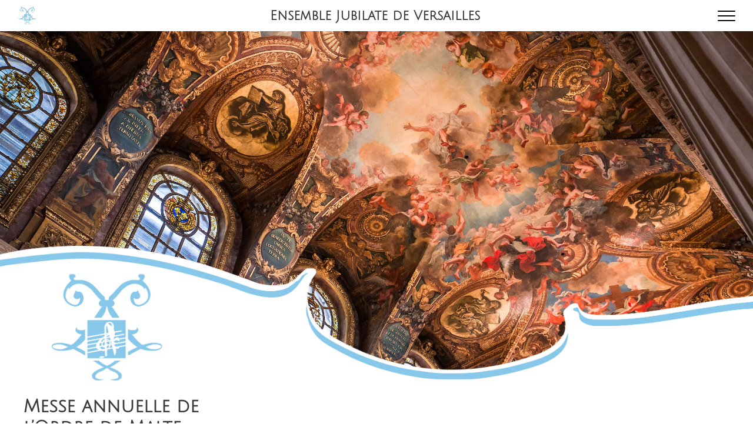

--- FILE ---
content_type: text/css
request_url: http://ensemble-jubilate-versailles.fr/wp-content/themes/generatepress_child/style.css?ver=1573220317
body_size: 1133
content:
/*
 Theme Name:   Theme EJV
 Theme URI:    http://generatepress.com
 Description:  GeneratePress child theme
 Author:       Gregoire Assemat
 Author URI:   http://rejoyce.fr
 Template:     generatepress
 Version:      0.1
 Tags: two-columns, three-columns, one-column, right-sidebar, left-sidebar, fluid-layout, responsive-layout, custom-header, custom-background, custom-menu, custom-colors, sticky-post, threaded-comments, translation-ready, featured-images, theme-options, light, white, dark, black, blue, brown, gray, green, orange, pink, purple, red, silver, tan, yellow
*/

/* Titre Site */
.site-branding-container {
	width: 100%;
}
.site-branding {
	width: 100%;
}
.main-title {
	text-align: center;
}

/* Image bandeau page et article */
.page-header-image, .page-header-image-single {
	height: 80vh;
	position: relative;
	overflow: hidden;
}
.page-header-image img{
	width: auto;
	min-width: 100vw;
	max-width: 2000px;
	height: auto;
	min-height: 80vh;
	position: absolute;
	margin: auto;
	right: -10000px;
	left: -10000px;
}
.page-header-image-single img{
	width: auto;
	min-width: 100vw;
	max-width: 2000px;
	height: auto;
	min-height: 80vh;
	position: absolute;
	margin: auto;
	right: -10000px;
	left: -10000px;
}

/* Logo à gauche sur mobile */
.inside-header {
	text-align: left !important;
}

/* Menu */
.sm-title-wrap {
	text-align: left;
	color: #0085cb;
	text-transform: uppercase;
	font-family: "Julius Sans One", sans-serif;
	font-size: 18px;
	font-weight: bold;
}

/* Image violon */
.container.grid-container {
	position: relative;
	margin-top: -16.5vw;
}

/* Espace contenu page */
.one-container .site-content {
	padding-top: 20vw !important;
}

/* Titre de page */
.entry-header {
	max-width: 310px;
	margin-bottom: 3vw;
}

/* Cacher la zone de commentaires */
.comments-area {
	display: none;
}

/* Texte justifié */
p {
	text-align: justify;
}

/* Forcer texte lien blanc */
.lienblanc a {
	color: #ffffff;
}

/* Largeur max module Vidéo */
.wpb_video_widget {
	max-width: 600px;
	position: relative;
	margin-left: auto;
	margin-right: auto;
}

/* Largeur Media */
.media {
	max-width: 600px;
	position: relative;
	margin-left: auto;
	margin-right: auto;
}

/* Correction position point navigation diaporama */
.sp-button {
	margin-bottom: 4px !important;
}

/* Personnalisation Menu */
#sfm-overlay {
	background: #fff !important;
}
#sfm-sidebar.sfm-compact .sfm-logo {
	margin-bottom: 0px !important;
}

/* Ombre perso 2 */
.ombreperso2 {
	-webkit-box-shadow: 0px 0px 53px -18px rgba(0,0,0,0.28);
	-moz-box-shadow: 0px 0px 53px -18px rgba(0,0,0,0.28);
	box-shadow: 0px 0px 53px -18px rgba(0,0,0,0.28);
}

/* Widget pied de page pleine largeur */
.norm_row {
	width: 100% !important;
}


--- FILE ---
content_type: text/css; charset: UTF-8;charset=UTF-8
request_url: http://ensemble-jubilate-versailles.fr/?sm_ajax=dynamic_styles&t=1769367369&ver=1.2.5
body_size: 5595
content:
.sm-hamburger{padding:0;display:inline-block;cursor:pointer;font:inherit;color:inherit;text-transform:none;background-color:transparent;border:0;margin:0;overflow:visible;}.sm-hamburger-inner{display:block;top:50%;}.sm-hamburger-inner,.sm-hamburger-inner:before,.sm-hamburger-inner:after{position:absolute;-webkit-transition:-webkit-transform 0.15s ease;-moz-transition:-moz-transform 0.15s ease;-o-transition:-o-transform 0.15s ease;transition:transform 0.15s ease;}.sm-hamburger-inner:before,.sm-hamburger-inner:after{content:"";display:block;}.sm-hamburger.sm-position-right{right:0;margin:18px 30px;-webkit-transition-property:opacity,filter;-moz-transition-property:opacity,filter;-o-transition-property:opacity,filter;transition-property:opacity,filter;-webkit-transition-duration:0.15s;-moz-transition-duration:0.15s;-ms-transition-duration:0.15s;-o-transition-duration:0.15s;transition-duration:0.15s;-webkit-transition-timing-function:linear;-moz-transition-timing-function:linear;-ms-transition-timing-function:linear;-o-transition-timing-function:linear;transition-timing-function:linear;}html:not(.sm-touchevents) .sm-hamburger.sm-position-right:not(.is-active):hover,html:not(.sm-touchevents) .sm-rwmb-hamburger-select .sm-hamburger.sm-position-right:not(.is-active):hover{opacity:0.7;}html:not(.sm-touchevents) .sm-hamburger.sm-position-right:not(.is-active):hover:before,html:not(.sm-touchevents) .sm-rwmb-hamburger-select .sm-hamburger.sm-position-right:not(.is-active):hover:before,html:not(.sm-touchevents) .sm-hamburger.sm-position-right:not(.is-active):hover:after,html:not(.sm-touchevents) .sm-rwmb-hamburger-select .sm-hamburger.sm-position-right:not(.is-active):hover:after{color:#000;}html:not(.sm-touchevents) .sm-hamburger.sm-position-right:not(.is-active):hover .sm-hamburger-inner,html:not(.sm-touchevents) .sm-rwmb-hamburger-select .sm-hamburger.sm-position-right:not(.is-active):hover .sm-hamburger-inner,html:not(.sm-touchevents) .sm-hamburger.sm-position-right:not(.is-active):hover .sm-hamburger-inner:before,html:not(.sm-touchevents) .sm-rwmb-hamburger-select .sm-hamburger.sm-position-right:not(.is-active):hover .sm-hamburger-inner:before,html:not(.sm-touchevents) .sm-hamburger.sm-position-right:not(.is-active):hover .sm-hamburger-inner:after,html:not(.sm-touchevents) .sm-rwmb-hamburger-select .sm-hamburger.sm-position-right:not(.is-active):hover .sm-hamburger-inner:after{background-color:#000;}.sm-hamburger.sm-position-right .sm-hamburger-box{width:30px;height:18px;display:inline-block;position:relative;}.sm-hamburger.sm-position-right:before,.sm-hamburger.sm-position-right:after{color:#000;}.sm-hamburger.sm-position-right .sm-hamburger-inner{margin-top:-1px;}.sm-hamburger.sm-position-right .sm-hamburger-inner,.sm-hamburger.sm-position-right .sm-hamburger-inner:before,.sm-hamburger.sm-position-right .sm-hamburger-inner:after{width:30px;height:2px;background-color:#000;border-radius:3px;-webkit-transition:-webkit-transform 0.15s ease;-moz-transition:-moz-transform 0.15s ease;-o-transition:-o-transform 0.15s ease;transition:transform 0.15s ease;}.sm-hamburger.sm-position-right .sm-hamburger-inner:before{top:-8px;}.sm-hamburger.sm-position-right .sm-hamburger-inner:after{bottom:-8px;}.sm-hamburger.sm-position-right.is-active:before,.sm-hamburger.sm-position-right.is-active:after{color:#000;}.sm-hamburger.sm-position-right.is-active .sm-hamburger-inner,.sm-hamburger.sm-position-right.is-active .sm-hamburger-inner:before,.sm-hamburger.sm-position-right.is-active .sm-hamburger-inner:after{background-color:#000;}.sm-hamburger.sm-position-right:not(.is-active):before,.sm-hamburger.sm-position-right:not(.is-active):after{-webkit-transition:color 0.15s linear;-moz-transition:color 0.15s linear;-o-transition:color 0.15s linear;transition:color 0.15s linear;}.sm-hamburger.sm-position-right:not(.is-active) .sm-hamburger-inner,.sm-hamburger.sm-position-right:not(.is-active) .sm-hamburger-inner:before,.sm-hamburger.sm-position-right:not(.is-active) .sm-hamburger-inner:after{-webkit-transition:-webkit-transform 0.15s ease,background-color 0.15s linear;-moz-transition:-moz-transform 0.15s ease,background-color 0.15s linear;-o-transition:-o-transform 0.15s ease,background-color 0.15s linear;transition:transform 0.15s ease,background-color 0.15s linear;}.sm-hamburger--boring.sm-position-right .sm-hamburger-inner,.sm-hamburger--boring.sm-position-right .sm-hamburger-inner:before,.sm-hamburger--boring.sm-position-right .sm-hamburger-inner:after{-webkit-transition-property:none !important;-moz-transition-property:none !important;-o-transition-property:none !important;transition-property:none !important;-webkit-transition-duration:0 !important;-moz-transition-duration:0 !important;-ms-transition-duration:0 !important;-o-transition-duration:0 !important;transition-duration:0 !important;}.sm-hamburger--boring.sm-position-right.is-active .sm-hamburger-inner{-webkit-transform:rotate(45deg);-moz-transform:rotate(45deg);-ms-transform:rotate(45deg);-o-transform:rotate(45deg);transform:rotate(45deg);}.sm-hamburger--boring.sm-position-right.is-active .sm-hamburger-inner:before{top:0;opacity:0;}.sm-hamburger--boring.sm-position-right.is-active .sm-hamburger-inner:after{bottom:0;-webkit-transform:rotate(-90deg);-moz-transform:rotate(-90deg);-ms-transform:rotate(-90deg);-o-transform:rotate(-90deg);transform:rotate(-90deg);}.sm-hamburger--squeeze.sm-position-right .sm-hamburger-inner{-webkit-transition:-webkit-transform 0.1s cubic-bezier(0.55,0.055,0.675,0.19),background-color 0.15s linear;-moz-transition:-moz-transform 0.1s cubic-bezier(0.55,0.055,0.675,0.19),background-color 0.15s linear;-o-transition:-o-transform 0.1s cubic-bezier(0.55,0.055,0.675,0.19),background-color 0.15s linear;transition:transform 0.1s cubic-bezier(0.55,0.055,0.675,0.19),background-color 0.15s linear;}.sm-hamburger--squeeze.sm-position-right .sm-hamburger-inner:before{-webkit-transition:top 0.1s 0.14s ease,opacity 0.1s ease,background-color 0.15s linear;-moz-transition:top 0.1s 0.14s ease,opacity 0.1s ease,background-color 0.15s linear;-o-transition:top 0.1s 0.14s ease,opacity 0.1s ease,background-color 0.15s linear;transition:top 0.1s 0.14s ease,opacity 0.1s ease,background-color 0.15s linear;}.sm-hamburger--squeeze.sm-position-right .sm-hamburger-inner:after{-webkit-transition:bottom 0.1s 0.14s ease,-webkit-transform 0.1s cubic-bezier(0.55,0.055,0.675,0.19),background-color 0.15s linear;-moz-transition:bottom 0.1s 0.14s ease,-moz-transform 0.1s cubic-bezier(0.55,0.055,0.675,0.19),background-color 0.15s linear;-o-transition:bottom 0.1s 0.14s ease,-o-transform 0.1s cubic-bezier(0.55,0.055,0.675,0.19),background-color 0.15s linear;transition:bottom 0.1s 0.14s ease,transform 0.1s cubic-bezier(0.55,0.055,0.675,0.19),background-color 0.15s linear;}.sm-hamburger--squeeze.sm-position-right.is-active .sm-hamburger-inner{-webkit-transform:rotate(45deg);-moz-transform:rotate(45deg);-ms-transform:rotate(45deg);-o-transform:rotate(45deg);transform:rotate(45deg);-webkit-transition-delay:0.14s;-moz-transition-delay:0.14s;-ms-transition-delay:0.14s;-o-transition-delay:0.14s;transition-delay:0.14s;-webkit-transition-timing-function:cubic-bezier(0.215,0.61,0.355,1);-moz-transition-timing-function:cubic-bezier(0.215,0.61,0.355,1);-ms-transition-timing-function:cubic-bezier(0.215,0.61,0.355,1);-o-transition-timing-function:cubic-bezier(0.215,0.61,0.355,1);transition-timing-function:cubic-bezier(0.215,0.61,0.355,1);}.sm-hamburger--squeeze.sm-position-right.is-active .sm-hamburger-inner:before{top:0;opacity:0;-webkit-transition:top 0.1s ease,opacity 0.1s 0.14s ease;-moz-transition:top 0.1s ease,opacity 0.1s 0.14s ease;-o-transition:top 0.1s ease,opacity 0.1s 0.14s ease;transition:top 0.1s ease,opacity 0.1s 0.14s ease;}.sm-hamburger--squeeze.sm-position-right.is-active .sm-hamburger-inner:after{bottom:0;-webkit-transform:rotate(-90deg);-moz-transform:rotate(-90deg);-ms-transform:rotate(-90deg);-o-transform:rotate(-90deg);transform:rotate(-90deg);-webkit-transition:bottom 0.1s ease,-webkit-transform 0.1s 0.14s cubic-bezier(0.215,0.61,0.355,1);-moz-transition:bottom 0.1s ease,-moz-transform 0.1s 0.14s cubic-bezier(0.215,0.61,0.355,1);-o-transition:bottom 0.1s ease,-o-transform 0.1s 0.14s cubic-bezier(0.215,0.61,0.355,1);transition:bottom 0.1s ease,transform 0.1s 0.14s cubic-bezier(0.215,0.61,0.355,1);}html.sm-menu-active .sm-body.sm-menu-7 .sm-wrapper-bg-2 .sm-wrapper-pattern{background-image:url(http://ensemble-jubilate-versailles.fr/wp-content/plugins/slick-menu/assets//images/patterns/_none.png);opacity:0.5;}#sm-menu-7,html.sm-menu-active .sm-body.sm-menu-7 #sm-pusher,html.sm-menu-active .sm-body.sm-menu-7 #sm-content{-webkit-transition-timing-function:ease-out;-o-transition-timing-function:ease-out;-moz-transition-timing-function:ease-out;-ms-transition-timing-function:ease-out;transition-timing-function:ease-out;}#sm-menu-7.sm-menu-closing,html.sm-menu-active .sm-body.sm-menu-7 #sm-pusher.sm-pusher-closing,html.sm-menu-active .sm-body.sm-menu-7 #sm-pusher.sm-pusher-closing #sm-content{-webkit-transition-timing-function:ease-in;-o-transition-timing-function:ease-in;-moz-transition-timing-function:ease-in;-ms-transition-timing-function:ease-in;transition-timing-function:ease-in;-webkit-transition-duration:500ms;-o-transition-duration:500ms;-moz-transition-duration:500ms;-ms-transition-duration:500ms;transition-duration:500ms;}#sm-menu-7,html.sm-menu-active .sm-body.sm-menu-7 #sm-pusher,html.sm-menu-active .sm-body.sm-menu-7 #sm-pusher #sm-content{-webkit-transition-duration:500ms;-o-transition-duration:500ms;-moz-transition-duration:500ms;-ms-transition-duration:500ms;transition-duration:500ms;}#sm-menu-7{width:350px;}#sm-menu-7 .sm-level{width:350px;}#sm-menu-7 .sm-level-align{padding:0px 0;vertical-align:top;}#sm-menu-7 .sm-close > span{padding:10px 20px;}#sm-menu-7 .sm-close ._mi{color:rgba(255,255,255,0.8);}#sm-menu-7 .sm-close ._mi._svg{fill:rgba(255,255,255,0.8);}#sm-menu-7 .sm-close ._mi._svg *{fill:rgba(255,255,255,0.8);}#sm-menu-7 .sm-close:hover ._mi{color:rgba(255,255,255,1);}#sm-menu-7 .sm-close:hover ._mi._svg{fill:rgba(255,255,255,1);}#sm-menu-7 .sm-close:hover ._mi._svg *{fill:rgba(255,255,255,1);}#sm-menu-7 .sm-close > span a{font-size:20px;width:20px;height:20px;line-height:20px;}#sm-menu-7 .sm-close > span a ._mi{font-size:20px;width:20px;height:20px;}#sm-menu-7 .sm-header{padding:0 25px 25px;}#sm-menu-7 .sm-header:before{background-image:url(http://ensemble-jubilate-versailles.fr/wp-content/plugins/slick-menu/assets//images/patterns/_none.png);opacity:0.5;}#sm-menu-7 .sm-header .sm-logo{padding:40px 25px;text-align:center;}#sm-menu-7 .sm-header .sm-logo img{max-width:100px;}#sm-menu-7 .sm-level.sm-main-level,#sm-menu-7 .sm-level.sm-main-level{background-color:rgba(255,255,255,1);}#sm-menu-7 .sm-level.sm-main-level:before,#sm-menu-7 .sm-level.sm-main-level:before{background-image:url(http://ensemble-jubilate-versailles.fr/wp-content/plugins/slick-menu/assets//images/patterns/_none.png);opacity:0.5;}#sm-menu-7 .sm-search{background-color:rgba(255,255,255,0.1);margin:15px;}#sm-menu-7 .sm-search .sm-search-form .sm-search-field{font-size:20px;text-align:left;color:rgba(255,255,255,0.7);padding-left:15px;padding-right:15px;}#sm-menu-7 .sm-search .sm-search-form .sm-search-submit{right:15px;font-size:20px;width:20px;margin-top:calc(-20px / 2);color:rgba(255,255,255,0.7);}#sm-menu-7 .sm-title{font-size:24px;text-transform:none;text-align:center;color:#ffffff;margin:0 0 15px 0;}#sm-menu-7 .sm-title .sm-title-wrap{background-color:rgba(0,0,0,0.1);padding:20px;}#sm-menu-7 .sm-title .sm-title-wrap{text-align:center;}#sm-menu-7 .sm-level-overlay .sm-title-overlap .sm-title-wrap ._mi{color:#ffffff;}#sm-menu-7 .sm-level-overlay .sm-title-overlap .sm-title-wrap ._mi._svg{color:#ffffff;}#sm-menu-7 .sm-level-overlay .sm-title-overlap .sm-title-wrap ._mi._svg *{color:#ffffff;}#sm-menu-7 .sm-level-overlay .sm-title-overlap .sm-title-wrap span{color:#ffffff;}#sm-menu-7 .sm-title ._mi{color:#ffffff;font-size:24px;width:24px;}#sm-menu-7 .sm-title ._mi._svg{color:#ffffff;}#sm-menu-7 .sm-title ._mi._svg *{color:#ffffff;}#sm-menu-7 .sm-subtitle{font-size:24px;text-transform:none;text-align:center;color:#ffffff;margin:0 0 15px 0;}#sm-menu-7 .sm-subtitle .sm-subtitle-wrap{padding:20px;}#sm-menu-7 .sm-description{font-size:18px;line-height:24px;text-transform:none;text-align:center;color:#ffffff;margin:0 0 15px 0;}#sm-menu-7 .sm-description .sm-description-wrap{padding:20px;}#sm-menu-7 .sm-back{text-align:right;}#sm-menu-7 .sm-back a{font-size:16px;line-height:16px;margin:20px;color:rgba(255,255,255,0.8);}#sm-menu-7 .sm-back a ._mi{font-size:22px;}#sm-menu-7 .sm-back ._mi{color:rgba(255,255,255,0.8);}#sm-menu-7 .sm-back ._mi._svg{fill:rgba(255,255,255,0.8);}#sm-menu-7 .sm-back ._mi._svg *{fill:rgba(255,255,255,0.8);}#sm-menu-7 .sm-back:hover a{color:rgba(255,255,255,1);}#sm-menu-7 .sm-back:hover ._mi{color:rgba(255,255,255,1);}#sm-menu-7 .sm-back:hover ._mi._svg{fill:rgba(255,255,255,1);}#sm-menu-7 .sm-back:hover ._mi._svg *{fill:rgba(255,255,255,1);}#sm-menu-7 .sm-nav-list li > a{font-size:20px;line-height:25px;text-transform:none;text-align:center;color:rgba(255,255,255,0.9);}#sm-menu-7 .sm-nav-list li{vertical-align:top;}#sm-menu-7 .sm-nav-list li > a .sm-title-wrap{padding:15px 50px;}#sm-menu-7 .sm-nav-list li.current-menu-item > a .sm-title-wrap{background-color:rgba(0,0,0,0.1);}#sm-menu-7 .sm-nav-list li.current-menu-item > a{color:#ffffff;}#sm-menu-7 .sm-nav-list li > a:hover .sm-title-wrap:before{background-color:rgba(0,0,0,0.1)!important;}#sm-menu-7 .sm-nav-list li > a:hover{color:#ffffff!important;}#sm-menu-7 .sm-nav-list li > a .sm-icon{font-size:25px;text-align:left;vertical-align:middle;color:rgba(255,255,255,0.9);}#sm-menu-7 .sm-nav-list li > a .sm-icon._svg{fill:rgba(255,255,255,0.9);}#sm-menu-7 .sm-nav-list li > a .sm-icon._svg *{fill:rgba(255,255,255,0.9);}#sm-menu-7 .sm-nav-list li > a:hover .sm-icon{color:#ffffff;}#sm-menu-7 .sm-nav-list li > a:hover .sm-icon._svg{fill:#ffffff;}#sm-menu-7 .sm-nav-list li > a:hover .sm-icon._svg *{fill:#ffffff;}#sm-menu-7 .sm-nav-list li.menu-item-has-children.sm-fullwidth a .sm-title-wrap .sm-title-inner-wrap span{margin-right:-11px;}#sm-menu-7 .sm-nav-list li.menu-item-has-children > a .sm-arrow{font-size:22px;left:0px;margin-top:0px;color:rgba(255,255,255,0.6);}#sm-menu-7 .sm-nav-list li.menu-item-has-children > a .sm-arrow._svg{fill:rgba(255,255,255,0.6);}#sm-menu-7 .sm-nav-list li.menu-item-has-children > a .sm-arrow._svg *{fill:rgba(255,255,255,0.6);}#sm-menu-7 .sm-nav-list li.menu-item-has-children:hover a .sm-arrow{color:rgba(255,255,255,0.6);}#sm-menu-7 .sm-nav-list li.menu-item-has-children:hover a .sm-arrow._svg{fill:rgba(255,255,255,0.6);}#sm-menu-7 .sm-nav-list li.menu-item-has-children:hover a .sm-arrow._svg *{fill:rgba(255,255,255,0.6);}#sm-menu-7 .sm-nav-list li > a .sm-title-wrap .sm-thumb-behind{background-repeat:no-repeat;background-size:cover;background-position:center center;}#sm-menu-7 .sm-nav-list li > a .sm-title-wrap .sm-thumb:not(.sm-thumb-behind){margin:10px auto;}#sm-menu-7 .sm-footer{padding:0 25px 25px;}#sm-menu-7 .sm-footer .sm-footer-text{font-size:14px;color:rgba(255,255,255,0.9);text-align:center;}html.no-csstransforms3d.sm-menu-active:not(.sm-always-visible) .sm-body.sm-menu-7 .sm-pusher.sm-left{padding-left:350px;}html.no-csstransforms3d.sm-menu-active:not(.sm-always-visible) .sm-body.sm-menu-7 .sm-pusher.sm-right{padding-right:350px;}@media only screen and (max-width:500px){#sm-menu-7 .sm-title{font-size:5.5992vw;}}@media only screen and (max-width:500px){#sm-menu-7 .sm-title ._mi{font-size:5.5992vw;width:5.5992vw;}}@media only screen and (max-width:500px){#sm-menu-7 .sm-subtitle{font-size:5.5992vw;}}@media only screen and (max-width:500px){#sm-menu-7 .sm-description{font-size:4.1994vw;line-height:5.5992vw;}}@media only screen and (max-width:500px){#sm-menu-7 .sm-back a ._mi{margin-right:-22px;}}@media only screen and (max-width:500px){#sm-menu-7 .sm-nav-list li > a{font-size:4.666vw;line-height:5.8325vw;}}@media only screen and (max-width:500px){#sm-menu-7 .sm-nav-list li > a .sm-icon{font-size:5.8325vw;}}@media only screen and (max-width:500px){#sm-menu-7 .sm-nav-list li.menu-item-has-children > a .sm-arrow{font-size:5.1326vw;}}@media only screen and (max-width:500px){#sm-menu-7 .sm-footer .sm-footer-text{font-size:3.2662vw;}}@media only screen and (max-width:500px){#sm-menu-7 li.menu-item-1736 > a{font-size:4.666vw;line-height:5.8325vw;}}@media only screen and (max-width:500px){#sm-menu-7 li.menu-item-1736 > a .sm-icon{font-size:5.8325vw;}}@media only screen and (max-width:500px){#sm-menu-7 li.menu-item-1736.menu-item-has-children a .sm-arrow{font-size:5.1326vw;}}@media only screen and (max-width:500px){#sm-menu-7 li.menu-item-1736 .sm-title{font-size:5.5992vw;}}@media only screen and (max-width:500px){#sm-menu-7 li.menu-item-1736 .sm-title ._mi{font-size:5.5992vw;width:5.5992vw;}}@media only screen and (max-width:500px){#sm-menu-7 li.menu-item-1736 .sm-subtitle{font-size:5.5992vw;}}@media only screen and (max-width:500px){#sm-menu-7 li.menu-item-1736 .sm-description{font-size:4.1994vw;line-height:5.5992vw;}}@media only screen and (max-width:500px){#sm-menu-7 li.menu-item-1736 .sm-back a ._mi{margin-right:-22px;margin-left:inherit;}}@media only screen and (max-width:500px){#sm-menu-7 li.menu-item-1736 .sm-footer .sm-footer-text{font-size:3.2662vw;}}#sm-menu-7 li.menu-item-1736 > a{font-size:20px;line-height:25px;text-transform:none;text-align:center;color:rgba(255,255,255,0.9);}#sm-menu-7 li.menu-item-1736{vertical-align:top;}#sm-menu-7 li.menu-item-1736 > a .sm-title-wrap{padding:15px 50px;}#sm-menu-7 li.menu-item-1736.current-menu-item > a .sm-title-wrap{background-color:rgba(0,0,0,0.1);}#sm-menu-7 li.menu-item-1736.current-menu-item > a{color:#ffffff;}#sm-menu-7 li.menu-item-1736 > a:hover .sm-title-wrap:before{background-color:rgba(0,0,0,0.1)!important;}#sm-menu-7 li.menu-item-1736 > a:hover{color:#ffffff!important;}#sm-menu-7 li.menu-item-1736 > a .sm-icon{font-size:25px;text-align:left;vertical-align:middle;color:rgba(255,255,255,0.9);}#sm-menu-7 li.menu-item-1736 > a .sm-icon._svg{fill:rgba(255,255,255,0.9);}#sm-menu-7 li.menu-item-1736 > a .sm-icon._svg *{fill:rgba(255,255,255,0.9);}#sm-menu-7 li.menu-item-1736:hover a .sm-icon{color:#ffffff;}#sm-menu-7 li.menu-item-1736:hover a .sm-icon._svg{fill:#ffffff;}#sm-menu-7 li.menu-item-1736:hover a .sm-icon._svg *{fill:#ffffff;}#sm-menu-7 li.menu-item-1736.menu-item-has-children.sm-fullwidth a .sm-title-wrap .sm-title-inner-wrap span{margin-right:-11px;}#sm-menu-7 li.menu-item-1736.menu-item-has-children a .sm-arrow{font-size:22px;color:rgba(255,255,255,0.6);}#sm-menu-7 li.menu-item-1736.menu-item-has-children a .sm-arrow._svg{fill:rgba(255,255,255,0.6);}#sm-menu-7 li.menu-item-1736.menu-item-has-children a .sm-arrow._svg *{fill:rgba(255,255,255,0.6);}#sm-menu-7 li.menu-item-1736.menu-item-has-children:hover a .sm-arrow{color:rgba(255,255,255,0.6);}#sm-menu-7 li.menu-item-1736.menu-item-has-children:hover a .sm-arrow._svg{fill:rgba(255,255,255,0.6);}#sm-menu-7 li.menu-item-1736.menu-item-has-children:hover a .sm-arrow._svg *{fill:rgba(255,255,255,0.6);}#sm-menu-7 li.menu-item-1736 > a .sm-title-wrap .sm-thumb:not(.sm-thumb-behind){margin:10px auto;}html:not(.sm-bp-mobile) #sm-menu-7 li.menu-item-1736 .sm-level{width:350px;}#sm-menu-7 li.menu-item-1736 .sm-level-align{padding:0px 0;vertical-align:top;}#sm-menu-7 li.menu-item-1736 .sm-header{padding:0 25px 25px;}#sm-menu-7 li.menu-item-1736 .sm-header:before{background-image:url(http://ensemble-jubilate-versailles.fr/wp-content/plugins/slick-menu/assets//images/patterns/_none.png);opacity:0.5;}#sm-menu-7 li.menu-item-1736 .sm-header .sm-logo{padding:40px 25px;text-align:center;}#sm-menu-7 li.menu-item-1736 .sm-header .sm-logo img{max-width:100px;}#sm-menu-7 li.menu-item-1736 > .sm-level,#sm-menu-7 li.menu-item-1736 > .sm-level{background-color:rgba(255,255,255,1);}#sm-menu-7 li.menu-item-1736 > .sm-level:before,#sm-menu-7 li.menu-item-1736 > .sm-level:before{background-image:url(http://ensemble-jubilate-versailles.fr/wp-content/plugins/slick-menu/assets//images/patterns/_none.png);opacity:0.5;}#sm-menu-7 li.menu-item-1736 .sm-title{font-size:24px;text-transform:none;text-align:center;color:#ffffff;margin:0 0 15px 0;}#sm-menu-7 li.menu-item-1736 .sm-title .sm-title-wrap{background-color:rgba(0,0,0,0.1);padding:20px;text-align:center;}#sm-menu-7 li.menu-item-1736 .sm-title ._mi{color:#ffffff;font-size:24px;width:24px;}#sm-menu-7 li.menu-item-1736 .sm-title ._mi._svg{fill:#ffffff;}#sm-menu-7 li.menu-item-1736 .sm-title ._mi._svg *{fill:#ffffff;}#sm-menu-7 li.menu-item-1736 .sm-subtitle{font-size:24px;text-transform:none;text-align:center;color:#ffffff;margin:0 0 15px 0;}#sm-menu-7 li.menu-item-1736 .sm-subtitle .sm-subtitle-wrap{padding:20px;}#sm-menu-7 li.menu-item-1736 .sm-description{font-size:18px;line-height:24px;text-transform:none;text-align:center;color:#ffffff;margin:0 0 15px 0;}#sm-menu-7 li.menu-item-1736 .sm-description .sm-description-wrap{padding:20px;}#sm-menu-7 li.menu-item-1736 .sm-back{text-align:right;}#sm-menu-7 li.menu-item-1736 .sm-back a{font-size:16px;line-height:16px;margin:20px;color:rgba(255,255,255,0.8);}#sm-menu-7 li.menu-item-1736 .sm-back a ._mi{font-size:22px;}#sm-menu-7 li.menu-item-1736 .sm-back ._mi{color:rgba(255,255,255,0.8);}#sm-menu-7 li.menu-item-1736 .sm-back ._mi._svg{fill:rgba(255,255,255,0.8);}#sm-menu-7 li.menu-item-1736 .sm-back ._mi._svg *{fill:rgba(255,255,255,0.8);}#sm-menu-7 li.menu-item-1736 .sm-back:hover a{color:rgba(255,255,255,1);}#sm-menu-7 li.menu-item-1736 .sm-back:hover ._mi{color:rgba(255,255,255,1);}#sm-menu-7 li.menu-item-1736 .sm-back:hover ._mi._svg{fill:rgba(255,255,255,1);}#sm-menu-7 li.menu-item-1736 .sm-back:hover ._mi._svg *{fill:rgba(255,255,255,1);}#sm-menu-7 li.menu-item-1736 .sm-footer{padding:0 25px 25px;}#sm-menu-7 li.menu-item-1736 .sm-footer .sm-footer-text{background-color:rgba(255,255,255,0.9);font-size:14px;color:rgba(255,255,255,0.9);text-align:center;}@media only screen and (max-width:500px){#sm-menu-7 li.menu-item-2187 > a{font-size:4.666vw;line-height:5.8325vw;}}@media only screen and (max-width:500px){#sm-menu-7 li.menu-item-2187 > a .sm-icon{font-size:5.8325vw;}}@media only screen and (max-width:500px){#sm-menu-7 li.menu-item-2187.menu-item-has-children a .sm-arrow{font-size:5.1326vw;}}@media only screen and (max-width:500px){#sm-menu-7 li.menu-item-2187 .sm-title{font-size:5.5992vw;}}@media only screen and (max-width:500px){#sm-menu-7 li.menu-item-2187 .sm-title ._mi{font-size:5.5992vw;width:5.5992vw;}}@media only screen and (max-width:500px){#sm-menu-7 li.menu-item-2187 .sm-subtitle{font-size:5.5992vw;}}@media only screen and (max-width:500px){#sm-menu-7 li.menu-item-2187 .sm-description{font-size:4.1994vw;line-height:5.5992vw;}}@media only screen and (max-width:500px){#sm-menu-7 li.menu-item-2187 .sm-back a ._mi{margin-right:-22px;margin-left:inherit;}}@media only screen and (max-width:500px){#sm-menu-7 li.menu-item-2187 .sm-footer .sm-footer-text{font-size:3.2662vw;}}#sm-menu-7 li.menu-item-2187 > a{font-size:20px;line-height:25px;text-transform:none;text-align:center;color:rgba(255,255,255,0.9);}#sm-menu-7 li.menu-item-2187{vertical-align:top;}#sm-menu-7 li.menu-item-2187 > a .sm-title-wrap{padding:15px 50px;}#sm-menu-7 li.menu-item-2187.current-menu-item > a .sm-title-wrap{background-color:rgba(0,0,0,0.1);}#sm-menu-7 li.menu-item-2187.current-menu-item > a{color:#ffffff;}#sm-menu-7 li.menu-item-2187 > a:hover .sm-title-wrap:before{background-color:rgba(0,0,0,0.1)!important;}#sm-menu-7 li.menu-item-2187 > a:hover{color:#ffffff!important;}#sm-menu-7 li.menu-item-2187 > a .sm-icon{font-size:25px;text-align:left;vertical-align:middle;color:rgba(255,255,255,0.9);}#sm-menu-7 li.menu-item-2187 > a .sm-icon._svg{fill:rgba(255,255,255,0.9);}#sm-menu-7 li.menu-item-2187 > a .sm-icon._svg *{fill:rgba(255,255,255,0.9);}#sm-menu-7 li.menu-item-2187:hover a .sm-icon{color:#ffffff;}#sm-menu-7 li.menu-item-2187:hover a .sm-icon._svg{fill:#ffffff;}#sm-menu-7 li.menu-item-2187:hover a .sm-icon._svg *{fill:#ffffff;}#sm-menu-7 li.menu-item-2187.menu-item-has-children.sm-fullwidth a .sm-title-wrap .sm-title-inner-wrap span{margin-right:-11px;}#sm-menu-7 li.menu-item-2187.menu-item-has-children a .sm-arrow{font-size:22px;color:rgba(255,255,255,0.6);}#sm-menu-7 li.menu-item-2187.menu-item-has-children a .sm-arrow._svg{fill:rgba(255,255,255,0.6);}#sm-menu-7 li.menu-item-2187.menu-item-has-children a .sm-arrow._svg *{fill:rgba(255,255,255,0.6);}#sm-menu-7 li.menu-item-2187.menu-item-has-children:hover a .sm-arrow{color:rgba(255,255,255,0.6);}#sm-menu-7 li.menu-item-2187.menu-item-has-children:hover a .sm-arrow._svg{fill:rgba(255,255,255,0.6);}#sm-menu-7 li.menu-item-2187.menu-item-has-children:hover a .sm-arrow._svg *{fill:rgba(255,255,255,0.6);}#sm-menu-7 li.menu-item-2187 > a .sm-title-wrap .sm-thumb:not(.sm-thumb-behind){margin:10px auto;}html:not(.sm-bp-mobile) #sm-menu-7 li.menu-item-2187 .sm-level{width:350px;}#sm-menu-7 li.menu-item-2187 .sm-level-align{padding:0px 0;vertical-align:top;}#sm-menu-7 li.menu-item-2187 .sm-header{padding:0 25px 25px;}#sm-menu-7 li.menu-item-2187 .sm-header:before{background-image:url(http://ensemble-jubilate-versailles.fr/wp-content/plugins/slick-menu/assets//images/patterns/_none.png);opacity:0.5;}#sm-menu-7 li.menu-item-2187 .sm-header .sm-logo{padding:40px 25px;text-align:center;}#sm-menu-7 li.menu-item-2187 .sm-header .sm-logo img{max-width:100px;}#sm-menu-7 li.menu-item-2187 > .sm-level,#sm-menu-7 li.menu-item-2187 > .sm-level{background-color:rgba(255,255,255,1);}#sm-menu-7 li.menu-item-2187 > .sm-level:before,#sm-menu-7 li.menu-item-2187 > .sm-level:before{background-image:url(http://ensemble-jubilate-versailles.fr/wp-content/plugins/slick-menu/assets//images/patterns/_none.png);opacity:0.5;}#sm-menu-7 li.menu-item-2187 .sm-title{font-size:24px;text-transform:none;text-align:center;color:#ffffff;margin:0 0 15px 0;}#sm-menu-7 li.menu-item-2187 .sm-title .sm-title-wrap{background-color:rgba(0,0,0,0.1);padding:20px;text-align:center;}#sm-menu-7 li.menu-item-2187 .sm-title ._mi{color:#ffffff;font-size:24px;width:24px;}#sm-menu-7 li.menu-item-2187 .sm-title ._mi._svg{fill:#ffffff;}#sm-menu-7 li.menu-item-2187 .sm-title ._mi._svg *{fill:#ffffff;}#sm-menu-7 li.menu-item-2187 .sm-subtitle{font-size:24px;text-transform:none;text-align:center;color:#ffffff;margin:0 0 15px 0;}#sm-menu-7 li.menu-item-2187 .sm-subtitle .sm-subtitle-wrap{padding:20px;}#sm-menu-7 li.menu-item-2187 .sm-description{font-size:18px;line-height:24px;text-transform:none;text-align:center;color:#ffffff;margin:0 0 15px 0;}#sm-menu-7 li.menu-item-2187 .sm-description .sm-description-wrap{padding:20px;}#sm-menu-7 li.menu-item-2187 .sm-back{text-align:right;}#sm-menu-7 li.menu-item-2187 .sm-back a{font-size:16px;line-height:16px;margin:20px;color:rgba(255,255,255,0.8);}#sm-menu-7 li.menu-item-2187 .sm-back a ._mi{font-size:22px;}#sm-menu-7 li.menu-item-2187 .sm-back ._mi{color:rgba(255,255,255,0.8);}#sm-menu-7 li.menu-item-2187 .sm-back ._mi._svg{fill:rgba(255,255,255,0.8);}#sm-menu-7 li.menu-item-2187 .sm-back ._mi._svg *{fill:rgba(255,255,255,0.8);}#sm-menu-7 li.menu-item-2187 .sm-back:hover a{color:rgba(255,255,255,1);}#sm-menu-7 li.menu-item-2187 .sm-back:hover ._mi{color:rgba(255,255,255,1);}#sm-menu-7 li.menu-item-2187 .sm-back:hover ._mi._svg{fill:rgba(255,255,255,1);}#sm-menu-7 li.menu-item-2187 .sm-back:hover ._mi._svg *{fill:rgba(255,255,255,1);}#sm-menu-7 li.menu-item-2187 .sm-footer{padding:0 25px 25px;}#sm-menu-7 li.menu-item-2187 .sm-footer .sm-footer-text{background-color:rgba(255,255,255,0.9);font-size:14px;color:rgba(255,255,255,0.9);text-align:center;}@media only screen and (max-width:500px){#sm-menu-7 li.menu-item-2288 > a{font-size:4.666vw;line-height:5.8325vw;}}@media only screen and (max-width:500px){#sm-menu-7 li.menu-item-2288 > a .sm-icon{font-size:5.8325vw;}}@media only screen and (max-width:500px){#sm-menu-7 li.menu-item-2288.menu-item-has-children a .sm-arrow{font-size:5.1326vw;}}@media only screen and (max-width:500px){#sm-menu-7 li.menu-item-2288 .sm-title{font-size:5.5992vw;}}@media only screen and (max-width:500px){#sm-menu-7 li.menu-item-2288 .sm-title ._mi{font-size:5.5992vw;width:5.5992vw;}}@media only screen and (max-width:500px){#sm-menu-7 li.menu-item-2288 .sm-subtitle{font-size:5.5992vw;}}@media only screen and (max-width:500px){#sm-menu-7 li.menu-item-2288 .sm-description{font-size:4.1994vw;line-height:5.5992vw;}}@media only screen and (max-width:500px){#sm-menu-7 li.menu-item-2288 .sm-back a ._mi{margin-right:-22px;margin-left:inherit;}}@media only screen and (max-width:500px){#sm-menu-7 li.menu-item-2288 .sm-footer .sm-footer-text{font-size:3.2662vw;}}#sm-menu-7 li.menu-item-2288 > a{font-size:20px;line-height:25px;text-transform:none;text-align:center;color:rgba(255,255,255,0.9);}#sm-menu-7 li.menu-item-2288{vertical-align:top;}#sm-menu-7 li.menu-item-2288 > a .sm-title-wrap{padding:15px 50px;}#sm-menu-7 li.menu-item-2288.current-menu-item > a .sm-title-wrap{background-color:rgba(0,0,0,0.1);}#sm-menu-7 li.menu-item-2288.current-menu-item > a{color:#ffffff;}#sm-menu-7 li.menu-item-2288 > a:hover .sm-title-wrap:before{background-color:rgba(0,0,0,0.1)!important;}#sm-menu-7 li.menu-item-2288 > a:hover{color:#ffffff!important;}#sm-menu-7 li.menu-item-2288 > a .sm-icon{font-size:25px;text-align:left;vertical-align:middle;color:rgba(255,255,255,0.9);}#sm-menu-7 li.menu-item-2288 > a .sm-icon._svg{fill:rgba(255,255,255,0.9);}#sm-menu-7 li.menu-item-2288 > a .sm-icon._svg *{fill:rgba(255,255,255,0.9);}#sm-menu-7 li.menu-item-2288:hover a .sm-icon{color:#ffffff;}#sm-menu-7 li.menu-item-2288:hover a .sm-icon._svg{fill:#ffffff;}#sm-menu-7 li.menu-item-2288:hover a .sm-icon._svg *{fill:#ffffff;}#sm-menu-7 li.menu-item-2288.menu-item-has-children.sm-fullwidth a .sm-title-wrap .sm-title-inner-wrap span{margin-right:-11px;}#sm-menu-7 li.menu-item-2288.menu-item-has-children a .sm-arrow{font-size:22px;color:rgba(255,255,255,0.6);}#sm-menu-7 li.menu-item-2288.menu-item-has-children a .sm-arrow._svg{fill:rgba(255,255,255,0.6);}#sm-menu-7 li.menu-item-2288.menu-item-has-children a .sm-arrow._svg *{fill:rgba(255,255,255,0.6);}#sm-menu-7 li.menu-item-2288.menu-item-has-children:hover a .sm-arrow{color:rgba(255,255,255,0.6);}#sm-menu-7 li.menu-item-2288.menu-item-has-children:hover a .sm-arrow._svg{fill:rgba(255,255,255,0.6);}#sm-menu-7 li.menu-item-2288.menu-item-has-children:hover a .sm-arrow._svg *{fill:rgba(255,255,255,0.6);}#sm-menu-7 li.menu-item-2288 > a .sm-title-wrap .sm-thumb:not(.sm-thumb-behind){margin:10px auto;}html:not(.sm-bp-mobile) #sm-menu-7 li.menu-item-2288 .sm-level{width:350px;}#sm-menu-7 li.menu-item-2288 .sm-level-align{padding:0px 0;vertical-align:top;}#sm-menu-7 li.menu-item-2288 .sm-header{padding:0 25px 25px;}#sm-menu-7 li.menu-item-2288 .sm-header:before{background-image:url(http://ensemble-jubilate-versailles.fr/wp-content/plugins/slick-menu/assets//images/patterns/_none.png);opacity:0.5;}#sm-menu-7 li.menu-item-2288 .sm-header .sm-logo{padding:40px 25px;text-align:center;}#sm-menu-7 li.menu-item-2288 .sm-header .sm-logo img{max-width:100px;}#sm-menu-7 li.menu-item-2288 > .sm-level,#sm-menu-7 li.menu-item-2288 > .sm-level{background-color:rgba(255,255,255,1);}#sm-menu-7 li.menu-item-2288 > .sm-level:before,#sm-menu-7 li.menu-item-2288 > .sm-level:before{background-image:url(http://ensemble-jubilate-versailles.fr/wp-content/plugins/slick-menu/assets//images/patterns/_none.png);opacity:0.5;}#sm-menu-7 li.menu-item-2288 .sm-title{font-size:24px;text-transform:none;text-align:center;color:#ffffff;margin:0 0 15px 0;}#sm-menu-7 li.menu-item-2288 .sm-title .sm-title-wrap{background-color:rgba(0,0,0,0.1);padding:20px;text-align:center;}#sm-menu-7 li.menu-item-2288 .sm-title ._mi{color:#ffffff;font-size:24px;width:24px;}#sm-menu-7 li.menu-item-2288 .sm-title ._mi._svg{fill:#ffffff;}#sm-menu-7 li.menu-item-2288 .sm-title ._mi._svg *{fill:#ffffff;}#sm-menu-7 li.menu-item-2288 .sm-subtitle{font-size:24px;text-transform:none;text-align:center;color:#ffffff;margin:0 0 15px 0;}#sm-menu-7 li.menu-item-2288 .sm-subtitle .sm-subtitle-wrap{padding:20px;}#sm-menu-7 li.menu-item-2288 .sm-description{font-size:18px;line-height:24px;text-transform:none;text-align:center;color:#ffffff;margin:0 0 15px 0;}#sm-menu-7 li.menu-item-2288 .sm-description .sm-description-wrap{padding:20px;}#sm-menu-7 li.menu-item-2288 .sm-back{text-align:right;}#sm-menu-7 li.menu-item-2288 .sm-back a{font-size:16px;line-height:16px;margin:20px;color:rgba(255,255,255,0.8);}#sm-menu-7 li.menu-item-2288 .sm-back a ._mi{font-size:22px;}#sm-menu-7 li.menu-item-2288 .sm-back ._mi{color:rgba(255,255,255,0.8);}#sm-menu-7 li.menu-item-2288 .sm-back ._mi._svg{fill:rgba(255,255,255,0.8);}#sm-menu-7 li.menu-item-2288 .sm-back ._mi._svg *{fill:rgba(255,255,255,0.8);}#sm-menu-7 li.menu-item-2288 .sm-back:hover a{color:rgba(255,255,255,1);}#sm-menu-7 li.menu-item-2288 .sm-back:hover ._mi{color:rgba(255,255,255,1);}#sm-menu-7 li.menu-item-2288 .sm-back:hover ._mi._svg{fill:rgba(255,255,255,1);}#sm-menu-7 li.menu-item-2288 .sm-back:hover ._mi._svg *{fill:rgba(255,255,255,1);}#sm-menu-7 li.menu-item-2288 .sm-footer{padding:0 25px 25px;}#sm-menu-7 li.menu-item-2288 .sm-footer .sm-footer-text{background-color:rgba(255,255,255,0.9);font-size:14px;color:rgba(255,255,255,0.9);text-align:center;}@media only screen and (max-width:500px){#sm-menu-7 li.menu-item-1737 > a{font-size:4.666vw;line-height:5.8325vw;}}@media only screen and (max-width:500px){#sm-menu-7 li.menu-item-1737 > a .sm-icon{font-size:5.8325vw;}}@media only screen and (max-width:500px){#sm-menu-7 li.menu-item-1737.menu-item-has-children a .sm-arrow{font-size:5.1326vw;}}@media only screen and (max-width:500px){#sm-menu-7 li.menu-item-1737 .sm-title{font-size:5.5992vw;}}@media only screen and (max-width:500px){#sm-menu-7 li.menu-item-1737 .sm-title ._mi{font-size:5.5992vw;width:5.5992vw;}}@media only screen and (max-width:500px){#sm-menu-7 li.menu-item-1737 .sm-subtitle{font-size:5.5992vw;}}@media only screen and (max-width:500px){#sm-menu-7 li.menu-item-1737 .sm-description{font-size:4.1994vw;line-height:5.5992vw;}}@media only screen and (max-width:500px){#sm-menu-7 li.menu-item-1737 .sm-back a ._mi{margin-right:-22px;margin-left:inherit;}}@media only screen and (max-width:500px){#sm-menu-7 li.menu-item-1737 .sm-footer .sm-footer-text{font-size:3.2662vw;}}#sm-menu-7 li.menu-item-1737 > a{font-size:20px;line-height:25px;text-transform:none;text-align:center;color:rgba(255,255,255,0.9);}#sm-menu-7 li.menu-item-1737{vertical-align:top;}#sm-menu-7 li.menu-item-1737 > a .sm-title-wrap{padding:15px 50px;}#sm-menu-7 li.menu-item-1737.current-menu-item > a .sm-title-wrap{background-color:rgba(0,0,0,0.1);}#sm-menu-7 li.menu-item-1737.current-menu-item > a{color:#ffffff;}#sm-menu-7 li.menu-item-1737 > a:hover .sm-title-wrap:before{background-color:rgba(0,0,0,0.1)!important;}#sm-menu-7 li.menu-item-1737 > a:hover{color:#ffffff!important;}#sm-menu-7 li.menu-item-1737 > a .sm-icon{font-size:25px;text-align:left;vertical-align:middle;color:rgba(255,255,255,0.9);}#sm-menu-7 li.menu-item-1737 > a .sm-icon._svg{fill:rgba(255,255,255,0.9);}#sm-menu-7 li.menu-item-1737 > a .sm-icon._svg *{fill:rgba(255,255,255,0.9);}#sm-menu-7 li.menu-item-1737:hover a .sm-icon{color:#ffffff;}#sm-menu-7 li.menu-item-1737:hover a .sm-icon._svg{fill:#ffffff;}#sm-menu-7 li.menu-item-1737:hover a .sm-icon._svg *{fill:#ffffff;}#sm-menu-7 li.menu-item-1737.menu-item-has-children.sm-fullwidth a .sm-title-wrap .sm-title-inner-wrap span{margin-right:-11px;}#sm-menu-7 li.menu-item-1737.menu-item-has-children a .sm-arrow{font-size:22px;color:rgba(255,255,255,0.6);}#sm-menu-7 li.menu-item-1737.menu-item-has-children a .sm-arrow._svg{fill:rgba(255,255,255,0.6);}#sm-menu-7 li.menu-item-1737.menu-item-has-children a .sm-arrow._svg *{fill:rgba(255,255,255,0.6);}#sm-menu-7 li.menu-item-1737.menu-item-has-children:hover a .sm-arrow{color:rgba(255,255,255,0.6);}#sm-menu-7 li.menu-item-1737.menu-item-has-children:hover a .sm-arrow._svg{fill:rgba(255,255,255,0.6);}#sm-menu-7 li.menu-item-1737.menu-item-has-children:hover a .sm-arrow._svg *{fill:rgba(255,255,255,0.6);}#sm-menu-7 li.menu-item-1737 > a .sm-title-wrap .sm-thumb:not(.sm-thumb-behind){margin:10px auto;}html:not(.sm-bp-mobile) #sm-menu-7 li.menu-item-1737 .sm-level{width:350px;}#sm-menu-7 li.menu-item-1737 .sm-level-align{padding:0px 0;vertical-align:top;}#sm-menu-7 li.menu-item-1737 .sm-header{padding:0 25px 25px;}#sm-menu-7 li.menu-item-1737 .sm-header:before{background-image:url(http://ensemble-jubilate-versailles.fr/wp-content/plugins/slick-menu/assets//images/patterns/_none.png);opacity:0.5;}#sm-menu-7 li.menu-item-1737 .sm-header .sm-logo{padding:40px 25px;text-align:center;}#sm-menu-7 li.menu-item-1737 .sm-header .sm-logo img{max-width:100px;}#sm-menu-7 li.menu-item-1737 > .sm-level,#sm-menu-7 li.menu-item-1737 > .sm-level{background-color:rgba(255,255,255,1);}#sm-menu-7 li.menu-item-1737 > .sm-level:before,#sm-menu-7 li.menu-item-1737 > .sm-level:before{background-image:url(http://ensemble-jubilate-versailles.fr/wp-content/plugins/slick-menu/assets//images/patterns/_none.png);opacity:0.5;}#sm-menu-7 li.menu-item-1737 .sm-title{font-size:24px;text-transform:none;text-align:center;color:#ffffff;margin:0 0 15px 0;}#sm-menu-7 li.menu-item-1737 .sm-title .sm-title-wrap{background-color:rgba(0,0,0,0.1);padding:20px;text-align:center;}#sm-menu-7 li.menu-item-1737 .sm-title ._mi{color:#ffffff;font-size:24px;width:24px;}#sm-menu-7 li.menu-item-1737 .sm-title ._mi._svg{fill:#ffffff;}#sm-menu-7 li.menu-item-1737 .sm-title ._mi._svg *{fill:#ffffff;}#sm-menu-7 li.menu-item-1737 .sm-subtitle{font-size:24px;text-transform:none;text-align:center;color:#ffffff;margin:0 0 15px 0;}#sm-menu-7 li.menu-item-1737 .sm-subtitle .sm-subtitle-wrap{padding:20px;}#sm-menu-7 li.menu-item-1737 .sm-description{font-size:18px;line-height:24px;text-transform:none;text-align:center;color:#ffffff;margin:0 0 15px 0;}#sm-menu-7 li.menu-item-1737 .sm-description .sm-description-wrap{padding:20px;}#sm-menu-7 li.menu-item-1737 .sm-back{text-align:right;}#sm-menu-7 li.menu-item-1737 .sm-back a{font-size:16px;line-height:16px;margin:20px;color:rgba(255,255,255,0.8);}#sm-menu-7 li.menu-item-1737 .sm-back a ._mi{font-size:22px;}#sm-menu-7 li.menu-item-1737 .sm-back ._mi{color:rgba(255,255,255,0.8);}#sm-menu-7 li.menu-item-1737 .sm-back ._mi._svg{fill:rgba(255,255,255,0.8);}#sm-menu-7 li.menu-item-1737 .sm-back ._mi._svg *{fill:rgba(255,255,255,0.8);}#sm-menu-7 li.menu-item-1737 .sm-back:hover a{color:rgba(255,255,255,1);}#sm-menu-7 li.menu-item-1737 .sm-back:hover ._mi{color:rgba(255,255,255,1);}#sm-menu-7 li.menu-item-1737 .sm-back:hover ._mi._svg{fill:rgba(255,255,255,1);}#sm-menu-7 li.menu-item-1737 .sm-back:hover ._mi._svg *{fill:rgba(255,255,255,1);}#sm-menu-7 li.menu-item-1737 .sm-footer{padding:0 25px 25px;}#sm-menu-7 li.menu-item-1737 .sm-footer .sm-footer-text{background-color:rgba(255,255,255,0.9);font-size:14px;color:rgba(255,255,255,0.9);text-align:center;}@media only screen and (max-width:500px){#sm-menu-7 li.menu-item-2864 > a{font-size:4.666vw;line-height:5.8325vw;}}@media only screen and (max-width:500px){#sm-menu-7 li.menu-item-2864 > a .sm-icon{font-size:5.8325vw;}}@media only screen and (max-width:500px){#sm-menu-7 li.menu-item-2864.menu-item-has-children a .sm-arrow{font-size:5.1326vw;}}@media only screen and (max-width:500px){#sm-menu-7 li.menu-item-2864 .sm-title{font-size:5.5992vw;}}@media only screen and (max-width:500px){#sm-menu-7 li.menu-item-2864 .sm-title ._mi{font-size:5.5992vw;width:5.5992vw;}}@media only screen and (max-width:500px){#sm-menu-7 li.menu-item-2864 .sm-subtitle{font-size:5.5992vw;}}@media only screen and (max-width:500px){#sm-menu-7 li.menu-item-2864 .sm-description{font-size:4.1994vw;line-height:5.5992vw;}}@media only screen and (max-width:500px){#sm-menu-7 li.menu-item-2864 .sm-back a ._mi{margin-right:-22px;margin-left:inherit;}}@media only screen and (max-width:500px){#sm-menu-7 li.menu-item-2864 .sm-footer .sm-footer-text{font-size:3.2662vw;}}#sm-menu-7 li.menu-item-2864 > a{font-size:20px;line-height:25px;text-transform:none;text-align:center;color:rgba(255,255,255,0.9);}#sm-menu-7 li.menu-item-2864{vertical-align:top;}#sm-menu-7 li.menu-item-2864 > a .sm-title-wrap{padding:15px 50px;}#sm-menu-7 li.menu-item-2864.current-menu-item > a .sm-title-wrap{background-color:rgba(0,0,0,0.1);}#sm-menu-7 li.menu-item-2864.current-menu-item > a{color:#ffffff;}#sm-menu-7 li.menu-item-2864 > a:hover .sm-title-wrap:before{background-color:rgba(0,0,0,0.1)!important;}#sm-menu-7 li.menu-item-2864 > a:hover{color:#ffffff!important;}#sm-menu-7 li.menu-item-2864 > a .sm-icon{font-size:25px;text-align:left;vertical-align:middle;color:rgba(255,255,255,0.9);}#sm-menu-7 li.menu-item-2864 > a .sm-icon._svg{fill:rgba(255,255,255,0.9);}#sm-menu-7 li.menu-item-2864 > a .sm-icon._svg *{fill:rgba(255,255,255,0.9);}#sm-menu-7 li.menu-item-2864:hover a .sm-icon{color:#ffffff;}#sm-menu-7 li.menu-item-2864:hover a .sm-icon._svg{fill:#ffffff;}#sm-menu-7 li.menu-item-2864:hover a .sm-icon._svg *{fill:#ffffff;}#sm-menu-7 li.menu-item-2864.menu-item-has-children.sm-fullwidth a .sm-title-wrap .sm-title-inner-wrap span{margin-right:-11px;}#sm-menu-7 li.menu-item-2864.menu-item-has-children a .sm-arrow{font-size:22px;color:rgba(255,255,255,0.6);}#sm-menu-7 li.menu-item-2864.menu-item-has-children a .sm-arrow._svg{fill:rgba(255,255,255,0.6);}#sm-menu-7 li.menu-item-2864.menu-item-has-children a .sm-arrow._svg *{fill:rgba(255,255,255,0.6);}#sm-menu-7 li.menu-item-2864.menu-item-has-children:hover a .sm-arrow{color:rgba(255,255,255,0.6);}#sm-menu-7 li.menu-item-2864.menu-item-has-children:hover a .sm-arrow._svg{fill:rgba(255,255,255,0.6);}#sm-menu-7 li.menu-item-2864.menu-item-has-children:hover a .sm-arrow._svg *{fill:rgba(255,255,255,0.6);}#sm-menu-7 li.menu-item-2864 > a .sm-title-wrap .sm-thumb:not(.sm-thumb-behind){margin:10px auto;}html:not(.sm-bp-mobile) #sm-menu-7 li.menu-item-2864 .sm-level{width:350px;}#sm-menu-7 li.menu-item-2864 .sm-level-align{padding:0px 0;vertical-align:top;}#sm-menu-7 li.menu-item-2864 .sm-header{padding:0 25px 25px;}#sm-menu-7 li.menu-item-2864 .sm-header:before{background-image:url(http://ensemble-jubilate-versailles.fr/wp-content/plugins/slick-menu/assets//images/patterns/_none.png);opacity:0.5;}#sm-menu-7 li.menu-item-2864 .sm-header .sm-logo{padding:40px 25px;text-align:center;}#sm-menu-7 li.menu-item-2864 .sm-header .sm-logo img{max-width:100px;}#sm-menu-7 li.menu-item-2864 > .sm-level,#sm-menu-7 li.menu-item-2864 > .sm-level{background-color:rgba(255,255,255,1);}#sm-menu-7 li.menu-item-2864 > .sm-level:before,#sm-menu-7 li.menu-item-2864 > .sm-level:before{background-image:url(http://ensemble-jubilate-versailles.fr/wp-content/plugins/slick-menu/assets//images/patterns/_none.png);opacity:0.5;}#sm-menu-7 li.menu-item-2864 .sm-title{font-size:24px;text-transform:none;text-align:center;color:#ffffff;margin:0 0 15px 0;}#sm-menu-7 li.menu-item-2864 .sm-title .sm-title-wrap{background-color:rgba(0,0,0,0.1);padding:20px;text-align:center;}#sm-menu-7 li.menu-item-2864 .sm-title ._mi{color:#ffffff;font-size:24px;width:24px;}#sm-menu-7 li.menu-item-2864 .sm-title ._mi._svg{fill:#ffffff;}#sm-menu-7 li.menu-item-2864 .sm-title ._mi._svg *{fill:#ffffff;}#sm-menu-7 li.menu-item-2864 .sm-subtitle{font-size:24px;text-transform:none;text-align:center;color:#ffffff;margin:0 0 15px 0;}#sm-menu-7 li.menu-item-2864 .sm-subtitle .sm-subtitle-wrap{padding:20px;}#sm-menu-7 li.menu-item-2864 .sm-description{font-size:18px;line-height:24px;text-transform:none;text-align:center;color:#ffffff;margin:0 0 15px 0;}#sm-menu-7 li.menu-item-2864 .sm-description .sm-description-wrap{padding:20px;}#sm-menu-7 li.menu-item-2864 .sm-back{text-align:right;}#sm-menu-7 li.menu-item-2864 .sm-back a{font-size:16px;line-height:16px;margin:20px;color:rgba(255,255,255,0.8);}#sm-menu-7 li.menu-item-2864 .sm-back a ._mi{font-size:22px;}#sm-menu-7 li.menu-item-2864 .sm-back ._mi{color:rgba(255,255,255,0.8);}#sm-menu-7 li.menu-item-2864 .sm-back ._mi._svg{fill:rgba(255,255,255,0.8);}#sm-menu-7 li.menu-item-2864 .sm-back ._mi._svg *{fill:rgba(255,255,255,0.8);}#sm-menu-7 li.menu-item-2864 .sm-back:hover a{color:rgba(255,255,255,1);}#sm-menu-7 li.menu-item-2864 .sm-back:hover ._mi{color:rgba(255,255,255,1);}#sm-menu-7 li.menu-item-2864 .sm-back:hover ._mi._svg{fill:rgba(255,255,255,1);}#sm-menu-7 li.menu-item-2864 .sm-back:hover ._mi._svg *{fill:rgba(255,255,255,1);}#sm-menu-7 li.menu-item-2864 .sm-footer{padding:0 25px 25px;}#sm-menu-7 li.menu-item-2864 .sm-footer .sm-footer-text{background-color:rgba(255,255,255,0.9);font-size:14px;color:rgba(255,255,255,0.9);text-align:center;}@media only screen and (max-width:500px){#sm-menu-7 li.menu-item-2257 > a{font-size:4.666vw;line-height:5.8325vw;}}@media only screen and (max-width:500px){#sm-menu-7 li.menu-item-2257 > a .sm-icon{font-size:5.8325vw;}}@media only screen and (max-width:500px){#sm-menu-7 li.menu-item-2257.menu-item-has-children a .sm-arrow{font-size:5.1326vw;}}@media only screen and (max-width:500px){#sm-menu-7 li.menu-item-2257 .sm-title{font-size:5.5992vw;}}@media only screen and (max-width:500px){#sm-menu-7 li.menu-item-2257 .sm-title ._mi{font-size:5.5992vw;width:5.5992vw;}}@media only screen and (max-width:500px){#sm-menu-7 li.menu-item-2257 .sm-subtitle{font-size:5.5992vw;}}@media only screen and (max-width:500px){#sm-menu-7 li.menu-item-2257 .sm-description{font-size:4.1994vw;line-height:5.5992vw;}}@media only screen and (max-width:500px){#sm-menu-7 li.menu-item-2257 .sm-back a ._mi{margin-right:-22px;margin-left:inherit;}}@media only screen and (max-width:500px){#sm-menu-7 li.menu-item-2257 .sm-footer .sm-footer-text{font-size:3.2662vw;}}#sm-menu-7 li.menu-item-2257 > a{font-size:20px;line-height:25px;text-transform:none;text-align:center;color:rgba(255,255,255,0.9);}#sm-menu-7 li.menu-item-2257{vertical-align:top;}#sm-menu-7 li.menu-item-2257 > a .sm-title-wrap{padding:15px 50px;}#sm-menu-7 li.menu-item-2257.current-menu-item > a .sm-title-wrap{background-color:rgba(0,0,0,0.1);}#sm-menu-7 li.menu-item-2257.current-menu-item > a{color:#ffffff;}#sm-menu-7 li.menu-item-2257 > a:hover .sm-title-wrap:before{background-color:rgba(0,0,0,0.1)!important;}#sm-menu-7 li.menu-item-2257 > a:hover{color:#ffffff!important;}#sm-menu-7 li.menu-item-2257 > a .sm-icon{font-size:25px;text-align:left;vertical-align:middle;color:rgba(255,255,255,0.9);}#sm-menu-7 li.menu-item-2257 > a .sm-icon._svg{fill:rgba(255,255,255,0.9);}#sm-menu-7 li.menu-item-2257 > a .sm-icon._svg *{fill:rgba(255,255,255,0.9);}#sm-menu-7 li.menu-item-2257:hover a .sm-icon{color:#ffffff;}#sm-menu-7 li.menu-item-2257:hover a .sm-icon._svg{fill:#ffffff;}#sm-menu-7 li.menu-item-2257:hover a .sm-icon._svg *{fill:#ffffff;}#sm-menu-7 li.menu-item-2257.menu-item-has-children.sm-fullwidth a .sm-title-wrap .sm-title-inner-wrap span{margin-right:-11px;}#sm-menu-7 li.menu-item-2257.menu-item-has-children a .sm-arrow{font-size:22px;color:rgba(255,255,255,0.6);}#sm-menu-7 li.menu-item-2257.menu-item-has-children a .sm-arrow._svg{fill:rgba(255,255,255,0.6);}#sm-menu-7 li.menu-item-2257.menu-item-has-children a .sm-arrow._svg *{fill:rgba(255,255,255,0.6);}#sm-menu-7 li.menu-item-2257.menu-item-has-children:hover a .sm-arrow{color:rgba(255,255,255,0.6);}#sm-menu-7 li.menu-item-2257.menu-item-has-children:hover a .sm-arrow._svg{fill:rgba(255,255,255,0.6);}#sm-menu-7 li.menu-item-2257.menu-item-has-children:hover a .sm-arrow._svg *{fill:rgba(255,255,255,0.6);}#sm-menu-7 li.menu-item-2257 > a .sm-title-wrap .sm-thumb:not(.sm-thumb-behind){margin:10px auto;}html:not(.sm-bp-mobile) #sm-menu-7 li.menu-item-2257 .sm-level{width:350px;}#sm-menu-7 li.menu-item-2257 .sm-level-align{padding:0px 0;vertical-align:top;}#sm-menu-7 li.menu-item-2257 .sm-header{padding:0 25px 25px;}#sm-menu-7 li.menu-item-2257 .sm-header:before{background-image:url(http://ensemble-jubilate-versailles.fr/wp-content/plugins/slick-menu/assets//images/patterns/_none.png);opacity:0.5;}#sm-menu-7 li.menu-item-2257 .sm-header .sm-logo{padding:40px 25px;text-align:center;}#sm-menu-7 li.menu-item-2257 .sm-header .sm-logo img{max-width:100px;}#sm-menu-7 li.menu-item-2257 > .sm-level,#sm-menu-7 li.menu-item-2257 > .sm-level{background-color:rgba(255,255,255,1);}#sm-menu-7 li.menu-item-2257 > .sm-level:before,#sm-menu-7 li.menu-item-2257 > .sm-level:before{background-image:url(http://ensemble-jubilate-versailles.fr/wp-content/plugins/slick-menu/assets//images/patterns/_none.png);opacity:0.5;}#sm-menu-7 li.menu-item-2257 .sm-title{font-size:24px;text-transform:none;text-align:center;color:#ffffff;margin:0 0 15px 0;}#sm-menu-7 li.menu-item-2257 .sm-title .sm-title-wrap{background-color:rgba(0,0,0,0.1);padding:20px;text-align:center;}#sm-menu-7 li.menu-item-2257 .sm-title ._mi{color:#ffffff;font-size:24px;width:24px;}#sm-menu-7 li.menu-item-2257 .sm-title ._mi._svg{fill:#ffffff;}#sm-menu-7 li.menu-item-2257 .sm-title ._mi._svg *{fill:#ffffff;}#sm-menu-7 li.menu-item-2257 .sm-subtitle{font-size:24px;text-transform:none;text-align:center;color:#ffffff;margin:0 0 15px 0;}#sm-menu-7 li.menu-item-2257 .sm-subtitle .sm-subtitle-wrap{padding:20px;}#sm-menu-7 li.menu-item-2257 .sm-description{font-size:18px;line-height:24px;text-transform:none;text-align:center;color:#ffffff;margin:0 0 15px 0;}#sm-menu-7 li.menu-item-2257 .sm-description .sm-description-wrap{padding:20px;}#sm-menu-7 li.menu-item-2257 .sm-back{text-align:right;}#sm-menu-7 li.menu-item-2257 .sm-back a{font-size:16px;line-height:16px;margin:20px;color:rgba(255,255,255,0.8);}#sm-menu-7 li.menu-item-2257 .sm-back a ._mi{font-size:22px;}#sm-menu-7 li.menu-item-2257 .sm-back ._mi{color:rgba(255,255,255,0.8);}#sm-menu-7 li.menu-item-2257 .sm-back ._mi._svg{fill:rgba(255,255,255,0.8);}#sm-menu-7 li.menu-item-2257 .sm-back ._mi._svg *{fill:rgba(255,255,255,0.8);}#sm-menu-7 li.menu-item-2257 .sm-back:hover a{color:rgba(255,255,255,1);}#sm-menu-7 li.menu-item-2257 .sm-back:hover ._mi{color:rgba(255,255,255,1);}#sm-menu-7 li.menu-item-2257 .sm-back:hover ._mi._svg{fill:rgba(255,255,255,1);}#sm-menu-7 li.menu-item-2257 .sm-back:hover ._mi._svg *{fill:rgba(255,255,255,1);}#sm-menu-7 li.menu-item-2257 .sm-footer{padding:0 25px 25px;}#sm-menu-7 li.menu-item-2257 .sm-footer .sm-footer-text{background-color:rgba(255,255,255,0.9);font-size:14px;color:rgba(255,255,255,0.9);text-align:center;}@media only screen and (max-width:500px){#sm-menu-7 li.menu-item-2182 > a{font-size:4.666vw;line-height:5.8325vw;}}@media only screen and (max-width:500px){#sm-menu-7 li.menu-item-2182 > a .sm-icon{font-size:5.8325vw;}}@media only screen and (max-width:500px){#sm-menu-7 li.menu-item-2182.menu-item-has-children a .sm-arrow{font-size:5.1326vw;}}@media only screen and (max-width:500px){#sm-menu-7 li.menu-item-2182 .sm-title{font-size:5.5992vw;}}@media only screen and (max-width:500px){#sm-menu-7 li.menu-item-2182 .sm-title ._mi{font-size:5.5992vw;width:5.5992vw;}}@media only screen and (max-width:500px){#sm-menu-7 li.menu-item-2182 .sm-subtitle{font-size:5.5992vw;}}@media only screen and (max-width:500px){#sm-menu-7 li.menu-item-2182 .sm-description{font-size:4.1994vw;line-height:5.5992vw;}}@media only screen and (max-width:500px){#sm-menu-7 li.menu-item-2182 .sm-back a ._mi{margin-right:-22px;margin-left:inherit;}}@media only screen and (max-width:500px){#sm-menu-7 li.menu-item-2182 .sm-footer .sm-footer-text{font-size:3.2662vw;}}#sm-menu-7 li.menu-item-2182 > a{font-size:20px;line-height:25px;text-transform:none;text-align:center;color:rgba(255,255,255,0.9);}#sm-menu-7 li.menu-item-2182{vertical-align:top;}#sm-menu-7 li.menu-item-2182 > a .sm-title-wrap{padding:15px 50px;}#sm-menu-7 li.menu-item-2182.current-menu-item > a .sm-title-wrap{background-color:rgba(0,0,0,0.1);}#sm-menu-7 li.menu-item-2182.current-menu-item > a{color:#ffffff;}#sm-menu-7 li.menu-item-2182 > a:hover .sm-title-wrap:before{background-color:rgba(0,0,0,0.1)!important;}#sm-menu-7 li.menu-item-2182 > a:hover{color:#ffffff!important;}#sm-menu-7 li.menu-item-2182 > a .sm-icon{font-size:25px;text-align:left;vertical-align:middle;color:rgba(255,255,255,0.9);}#sm-menu-7 li.menu-item-2182 > a .sm-icon._svg{fill:rgba(255,255,255,0.9);}#sm-menu-7 li.menu-item-2182 > a .sm-icon._svg *{fill:rgba(255,255,255,0.9);}#sm-menu-7 li.menu-item-2182:hover a .sm-icon{color:#ffffff;}#sm-menu-7 li.menu-item-2182:hover a .sm-icon._svg{fill:#ffffff;}#sm-menu-7 li.menu-item-2182:hover a .sm-icon._svg *{fill:#ffffff;}#sm-menu-7 li.menu-item-2182.menu-item-has-children.sm-fullwidth a .sm-title-wrap .sm-title-inner-wrap span{margin-right:-11px;}#sm-menu-7 li.menu-item-2182.menu-item-has-children a .sm-arrow{font-size:22px;color:rgba(255,255,255,0.6);}#sm-menu-7 li.menu-item-2182.menu-item-has-children a .sm-arrow._svg{fill:rgba(255,255,255,0.6);}#sm-menu-7 li.menu-item-2182.menu-item-has-children a .sm-arrow._svg *{fill:rgba(255,255,255,0.6);}#sm-menu-7 li.menu-item-2182.menu-item-has-children:hover a .sm-arrow{color:rgba(255,255,255,0.6);}#sm-menu-7 li.menu-item-2182.menu-item-has-children:hover a .sm-arrow._svg{fill:rgba(255,255,255,0.6);}#sm-menu-7 li.menu-item-2182.menu-item-has-children:hover a .sm-arrow._svg *{fill:rgba(255,255,255,0.6);}#sm-menu-7 li.menu-item-2182 > a .sm-title-wrap .sm-thumb:not(.sm-thumb-behind){margin:10px auto;}html:not(.sm-bp-mobile) #sm-menu-7 li.menu-item-2182 .sm-level{width:350px;}#sm-menu-7 li.menu-item-2182 .sm-level-align{padding:0px 0;vertical-align:top;}#sm-menu-7 li.menu-item-2182 .sm-header{padding:0 25px 25px;}#sm-menu-7 li.menu-item-2182 .sm-header:before{background-image:url(http://ensemble-jubilate-versailles.fr/wp-content/plugins/slick-menu/assets//images/patterns/_none.png);opacity:0.5;}#sm-menu-7 li.menu-item-2182 .sm-header .sm-logo{padding:40px 25px;text-align:center;}#sm-menu-7 li.menu-item-2182 .sm-header .sm-logo img{max-width:100px;}#sm-menu-7 li.menu-item-2182 > .sm-level,#sm-menu-7 li.menu-item-2182 > .sm-level{background-color:rgba(255,255,255,1);}#sm-menu-7 li.menu-item-2182 > .sm-level:before,#sm-menu-7 li.menu-item-2182 > .sm-level:before{background-image:url(http://ensemble-jubilate-versailles.fr/wp-content/plugins/slick-menu/assets//images/patterns/_none.png);opacity:0.5;}#sm-menu-7 li.menu-item-2182 .sm-title{font-size:24px;text-transform:none;text-align:center;color:#ffffff;margin:0 0 15px 0;}#sm-menu-7 li.menu-item-2182 .sm-title .sm-title-wrap{background-color:rgba(0,0,0,0.1);padding:20px;text-align:center;}#sm-menu-7 li.menu-item-2182 .sm-title ._mi{color:#ffffff;font-size:24px;width:24px;}#sm-menu-7 li.menu-item-2182 .sm-title ._mi._svg{fill:#ffffff;}#sm-menu-7 li.menu-item-2182 .sm-title ._mi._svg *{fill:#ffffff;}#sm-menu-7 li.menu-item-2182 .sm-subtitle{font-size:24px;text-transform:none;text-align:center;color:#ffffff;margin:0 0 15px 0;}#sm-menu-7 li.menu-item-2182 .sm-subtitle .sm-subtitle-wrap{padding:20px;}#sm-menu-7 li.menu-item-2182 .sm-description{font-size:18px;line-height:24px;text-transform:none;text-align:center;color:#ffffff;margin:0 0 15px 0;}#sm-menu-7 li.menu-item-2182 .sm-description .sm-description-wrap{padding:20px;}#sm-menu-7 li.menu-item-2182 .sm-back{text-align:right;}#sm-menu-7 li.menu-item-2182 .sm-back a{font-size:16px;line-height:16px;margin:20px;color:rgba(255,255,255,0.8);}#sm-menu-7 li.menu-item-2182 .sm-back a ._mi{font-size:22px;}#sm-menu-7 li.menu-item-2182 .sm-back ._mi{color:rgba(255,255,255,0.8);}#sm-menu-7 li.menu-item-2182 .sm-back ._mi._svg{fill:rgba(255,255,255,0.8);}#sm-menu-7 li.menu-item-2182 .sm-back ._mi._svg *{fill:rgba(255,255,255,0.8);}#sm-menu-7 li.menu-item-2182 .sm-back:hover a{color:rgba(255,255,255,1);}#sm-menu-7 li.menu-item-2182 .sm-back:hover ._mi{color:rgba(255,255,255,1);}#sm-menu-7 li.menu-item-2182 .sm-back:hover ._mi._svg{fill:rgba(255,255,255,1);}#sm-menu-7 li.menu-item-2182 .sm-back:hover ._mi._svg *{fill:rgba(255,255,255,1);}#sm-menu-7 li.menu-item-2182 .sm-footer{padding:0 25px 25px;}#sm-menu-7 li.menu-item-2182 .sm-footer .sm-footer-text{background-color:rgba(255,255,255,0.9);font-size:14px;color:rgba(255,255,255,0.9);text-align:center;}@media only screen and (max-width:500px){#sm-menu-7 li.menu-item-1734 > a{font-size:4.666vw;line-height:5.8325vw;}}@media only screen and (max-width:500px){#sm-menu-7 li.menu-item-1734 > a .sm-icon{font-size:5.8325vw;}}@media only screen and (max-width:500px){#sm-menu-7 li.menu-item-1734.menu-item-has-children a .sm-arrow{font-size:5.1326vw;}}@media only screen and (max-width:500px){#sm-menu-7 li.menu-item-1734 .sm-title{font-size:5.5992vw;}}@media only screen and (max-width:500px){#sm-menu-7 li.menu-item-1734 .sm-title ._mi{font-size:5.5992vw;width:5.5992vw;}}@media only screen and (max-width:500px){#sm-menu-7 li.menu-item-1734 .sm-subtitle{font-size:5.5992vw;}}@media only screen and (max-width:500px){#sm-menu-7 li.menu-item-1734 .sm-description{font-size:4.1994vw;line-height:5.5992vw;}}@media only screen and (max-width:500px){#sm-menu-7 li.menu-item-1734 .sm-back a ._mi{margin-right:-22px;margin-left:inherit;}}@media only screen and (max-width:500px){#sm-menu-7 li.menu-item-1734 .sm-footer .sm-footer-text{font-size:3.2662vw;}}#sm-menu-7 li.menu-item-1734 > a{font-size:20px;line-height:25px;text-transform:none;text-align:center;color:rgba(255,255,255,0.9);}#sm-menu-7 li.menu-item-1734{vertical-align:top;}#sm-menu-7 li.menu-item-1734 > a .sm-title-wrap{padding:15px 50px;}#sm-menu-7 li.menu-item-1734.current-menu-item > a .sm-title-wrap{background-color:rgba(0,0,0,0.1);}#sm-menu-7 li.menu-item-1734.current-menu-item > a{color:#ffffff;}#sm-menu-7 li.menu-item-1734 > a:hover .sm-title-wrap:before{background-color:rgba(0,0,0,0.1)!important;}#sm-menu-7 li.menu-item-1734 > a:hover{color:#ffffff!important;}#sm-menu-7 li.menu-item-1734 > a .sm-icon{font-size:25px;text-align:left;vertical-align:middle;color:rgba(255,255,255,0.9);}#sm-menu-7 li.menu-item-1734 > a .sm-icon._svg{fill:rgba(255,255,255,0.9);}#sm-menu-7 li.menu-item-1734 > a .sm-icon._svg *{fill:rgba(255,255,255,0.9);}#sm-menu-7 li.menu-item-1734:hover a .sm-icon{color:#ffffff;}#sm-menu-7 li.menu-item-1734:hover a .sm-icon._svg{fill:#ffffff;}#sm-menu-7 li.menu-item-1734:hover a .sm-icon._svg *{fill:#ffffff;}#sm-menu-7 li.menu-item-1734.menu-item-has-children.sm-fullwidth a .sm-title-wrap .sm-title-inner-wrap span{margin-right:-11px;}#sm-menu-7 li.menu-item-1734.menu-item-has-children a .sm-arrow{font-size:22px;color:rgba(255,255,255,0.6);}#sm-menu-7 li.menu-item-1734.menu-item-has-children a .sm-arrow._svg{fill:rgba(255,255,255,0.6);}#sm-menu-7 li.menu-item-1734.menu-item-has-children a .sm-arrow._svg *{fill:rgba(255,255,255,0.6);}#sm-menu-7 li.menu-item-1734.menu-item-has-children:hover a .sm-arrow{color:rgba(255,255,255,0.6);}#sm-menu-7 li.menu-item-1734.menu-item-has-children:hover a .sm-arrow._svg{fill:rgba(255,255,255,0.6);}#sm-menu-7 li.menu-item-1734.menu-item-has-children:hover a .sm-arrow._svg *{fill:rgba(255,255,255,0.6);}#sm-menu-7 li.menu-item-1734 > a .sm-title-wrap .sm-thumb:not(.sm-thumb-behind){margin:10px auto;}html:not(.sm-bp-mobile) #sm-menu-7 li.menu-item-1734 .sm-level{width:350px;}#sm-menu-7 li.menu-item-1734 .sm-level-align{padding:0px 0;vertical-align:top;}#sm-menu-7 li.menu-item-1734 .sm-header{padding:0 25px 25px;}#sm-menu-7 li.menu-item-1734 .sm-header:before{background-image:url(http://ensemble-jubilate-versailles.fr/wp-content/plugins/slick-menu/assets//images/patterns/_none.png);opacity:0.5;}#sm-menu-7 li.menu-item-1734 .sm-header .sm-logo{padding:40px 25px;text-align:center;}#sm-menu-7 li.menu-item-1734 .sm-header .sm-logo img{max-width:100px;}#sm-menu-7 li.menu-item-1734 > .sm-level,#sm-menu-7 li.menu-item-1734 > .sm-level{background-color:rgba(255,255,255,1);}#sm-menu-7 li.menu-item-1734 > .sm-level:before,#sm-menu-7 li.menu-item-1734 > .sm-level:before{background-image:url(http://ensemble-jubilate-versailles.fr/wp-content/plugins/slick-menu/assets//images/patterns/_none.png);opacity:0.5;}#sm-menu-7 li.menu-item-1734 .sm-title{font-size:24px;text-transform:none;text-align:center;color:#ffffff;margin:0 0 15px 0;}#sm-menu-7 li.menu-item-1734 .sm-title .sm-title-wrap{background-color:rgba(0,0,0,0.1);padding:20px;text-align:center;}#sm-menu-7 li.menu-item-1734 .sm-title ._mi{color:#ffffff;font-size:24px;width:24px;}#sm-menu-7 li.menu-item-1734 .sm-title ._mi._svg{fill:#ffffff;}#sm-menu-7 li.menu-item-1734 .sm-title ._mi._svg *{fill:#ffffff;}#sm-menu-7 li.menu-item-1734 .sm-subtitle{font-size:24px;text-transform:none;text-align:center;color:#ffffff;margin:0 0 15px 0;}#sm-menu-7 li.menu-item-1734 .sm-subtitle .sm-subtitle-wrap{padding:20px;}#sm-menu-7 li.menu-item-1734 .sm-description{font-size:18px;line-height:24px;text-transform:none;text-align:center;color:#ffffff;margin:0 0 15px 0;}#sm-menu-7 li.menu-item-1734 .sm-description .sm-description-wrap{padding:20px;}#sm-menu-7 li.menu-item-1734 .sm-back{text-align:right;}#sm-menu-7 li.menu-item-1734 .sm-back a{font-size:16px;line-height:16px;margin:20px;color:rgba(255,255,255,0.8);}#sm-menu-7 li.menu-item-1734 .sm-back a ._mi{font-size:22px;}#sm-menu-7 li.menu-item-1734 .sm-back ._mi{color:rgba(255,255,255,0.8);}#sm-menu-7 li.menu-item-1734 .sm-back ._mi._svg{fill:rgba(255,255,255,0.8);}#sm-menu-7 li.menu-item-1734 .sm-back ._mi._svg *{fill:rgba(255,255,255,0.8);}#sm-menu-7 li.menu-item-1734 .sm-back:hover a{color:rgba(255,255,255,1);}#sm-menu-7 li.menu-item-1734 .sm-back:hover ._mi{color:rgba(255,255,255,1);}#sm-menu-7 li.menu-item-1734 .sm-back:hover ._mi._svg{fill:rgba(255,255,255,1);}#sm-menu-7 li.menu-item-1734 .sm-back:hover ._mi._svg *{fill:rgba(255,255,255,1);}#sm-menu-7 li.menu-item-1734 .sm-footer{padding:0 25px 25px;}#sm-menu-7 li.menu-item-1734 .sm-footer .sm-footer-text{background-color:rgba(255,255,255,0.9);font-size:14px;color:rgba(255,255,255,0.9);text-align:center;}@media only screen and (max-width:500px){#sm-menu-7 li.menu-item-2183 > a{font-size:4.666vw;line-height:5.8325vw;}}@media only screen and (max-width:500px){#sm-menu-7 li.menu-item-2183 > a .sm-icon{font-size:5.8325vw;}}@media only screen and (max-width:500px){#sm-menu-7 li.menu-item-2183.menu-item-has-children a .sm-arrow{font-size:5.1326vw;}}@media only screen and (max-width:500px){#sm-menu-7 li.menu-item-2183 .sm-title{font-size:5.5992vw;}}@media only screen and (max-width:500px){#sm-menu-7 li.menu-item-2183 .sm-title ._mi{font-size:5.5992vw;width:5.5992vw;}}@media only screen and (max-width:500px){#sm-menu-7 li.menu-item-2183 .sm-subtitle{font-size:5.5992vw;}}@media only screen and (max-width:500px){#sm-menu-7 li.menu-item-2183 .sm-description{font-size:4.1994vw;line-height:5.5992vw;}}@media only screen and (max-width:500px){#sm-menu-7 li.menu-item-2183 .sm-back a ._mi{margin-right:-22px;margin-left:inherit;}}@media only screen and (max-width:500px){#sm-menu-7 li.menu-item-2183 .sm-footer .sm-footer-text{font-size:3.2662vw;}}#sm-menu-7 li.menu-item-2183 > a{font-size:20px;line-height:25px;text-transform:none;text-align:center;color:rgba(255,255,255,0.9);}#sm-menu-7 li.menu-item-2183{vertical-align:top;}#sm-menu-7 li.menu-item-2183 > a .sm-title-wrap{padding:15px 50px;}#sm-menu-7 li.menu-item-2183.current-menu-item > a .sm-title-wrap{background-color:rgba(0,0,0,0.1);}#sm-menu-7 li.menu-item-2183.current-menu-item > a{color:#ffffff;}#sm-menu-7 li.menu-item-2183 > a:hover .sm-title-wrap:before{background-color:rgba(0,0,0,0.1)!important;}#sm-menu-7 li.menu-item-2183 > a:hover{color:#ffffff!important;}#sm-menu-7 li.menu-item-2183 > a .sm-icon{font-size:25px;text-align:left;vertical-align:middle;color:rgba(255,255,255,0.9);}#sm-menu-7 li.menu-item-2183 > a .sm-icon._svg{fill:rgba(255,255,255,0.9);}#sm-menu-7 li.menu-item-2183 > a .sm-icon._svg *{fill:rgba(255,255,255,0.9);}#sm-menu-7 li.menu-item-2183:hover a .sm-icon{color:#ffffff;}#sm-menu-7 li.menu-item-2183:hover a .sm-icon._svg{fill:#ffffff;}#sm-menu-7 li.menu-item-2183:hover a .sm-icon._svg *{fill:#ffffff;}#sm-menu-7 li.menu-item-2183.menu-item-has-children.sm-fullwidth a .sm-title-wrap .sm-title-inner-wrap span{margin-right:-11px;}#sm-menu-7 li.menu-item-2183.menu-item-has-children a .sm-arrow{font-size:22px;color:rgba(255,255,255,0.6);}#sm-menu-7 li.menu-item-2183.menu-item-has-children a .sm-arrow._svg{fill:rgba(255,255,255,0.6);}#sm-menu-7 li.menu-item-2183.menu-item-has-children a .sm-arrow._svg *{fill:rgba(255,255,255,0.6);}#sm-menu-7 li.menu-item-2183.menu-item-has-children:hover a .sm-arrow{color:rgba(255,255,255,0.6);}#sm-menu-7 li.menu-item-2183.menu-item-has-children:hover a .sm-arrow._svg{fill:rgba(255,255,255,0.6);}#sm-menu-7 li.menu-item-2183.menu-item-has-children:hover a .sm-arrow._svg *{fill:rgba(255,255,255,0.6);}#sm-menu-7 li.menu-item-2183 > a .sm-title-wrap .sm-thumb:not(.sm-thumb-behind){margin:10px auto;}html:not(.sm-bp-mobile) #sm-menu-7 li.menu-item-2183 .sm-level{width:350px;}#sm-menu-7 li.menu-item-2183 .sm-level-align{padding:0px 0;vertical-align:top;}#sm-menu-7 li.menu-item-2183 .sm-header{padding:0 25px 25px;}#sm-menu-7 li.menu-item-2183 .sm-header:before{background-image:url(http://ensemble-jubilate-versailles.fr/wp-content/plugins/slick-menu/assets//images/patterns/_none.png);opacity:0.5;}#sm-menu-7 li.menu-item-2183 .sm-header .sm-logo{padding:40px 25px;text-align:center;}#sm-menu-7 li.menu-item-2183 .sm-header .sm-logo img{max-width:100px;}#sm-menu-7 li.menu-item-2183 > .sm-level,#sm-menu-7 li.menu-item-2183 > .sm-level{background-color:rgba(255,255,255,1);}#sm-menu-7 li.menu-item-2183 > .sm-level:before,#sm-menu-7 li.menu-item-2183 > .sm-level:before{background-image:url(http://ensemble-jubilate-versailles.fr/wp-content/plugins/slick-menu/assets//images/patterns/_none.png);opacity:0.5;}#sm-menu-7 li.menu-item-2183 .sm-title{font-size:24px;text-transform:none;text-align:center;color:#ffffff;margin:0 0 15px 0;}#sm-menu-7 li.menu-item-2183 .sm-title .sm-title-wrap{background-color:rgba(0,0,0,0.1);padding:20px;text-align:center;}#sm-menu-7 li.menu-item-2183 .sm-title ._mi{color:#ffffff;font-size:24px;width:24px;}#sm-menu-7 li.menu-item-2183 .sm-title ._mi._svg{fill:#ffffff;}#sm-menu-7 li.menu-item-2183 .sm-title ._mi._svg *{fill:#ffffff;}#sm-menu-7 li.menu-item-2183 .sm-subtitle{font-size:24px;text-transform:none;text-align:center;color:#ffffff;margin:0 0 15px 0;}#sm-menu-7 li.menu-item-2183 .sm-subtitle .sm-subtitle-wrap{padding:20px;}#sm-menu-7 li.menu-item-2183 .sm-description{font-size:18px;line-height:24px;text-transform:none;text-align:center;color:#ffffff;margin:0 0 15px 0;}#sm-menu-7 li.menu-item-2183 .sm-description .sm-description-wrap{padding:20px;}#sm-menu-7 li.menu-item-2183 .sm-back{text-align:right;}#sm-menu-7 li.menu-item-2183 .sm-back a{font-size:16px;line-height:16px;margin:20px;color:rgba(255,255,255,0.8);}#sm-menu-7 li.menu-item-2183 .sm-back a ._mi{font-size:22px;}#sm-menu-7 li.menu-item-2183 .sm-back ._mi{color:rgba(255,255,255,0.8);}#sm-menu-7 li.menu-item-2183 .sm-back ._mi._svg{fill:rgba(255,255,255,0.8);}#sm-menu-7 li.menu-item-2183 .sm-back ._mi._svg *{fill:rgba(255,255,255,0.8);}#sm-menu-7 li.menu-item-2183 .sm-back:hover a{color:rgba(255,255,255,1);}#sm-menu-7 li.menu-item-2183 .sm-back:hover ._mi{color:rgba(255,255,255,1);}#sm-menu-7 li.menu-item-2183 .sm-back:hover ._mi._svg{fill:rgba(255,255,255,1);}#sm-menu-7 li.menu-item-2183 .sm-back:hover ._mi._svg *{fill:rgba(255,255,255,1);}#sm-menu-7 li.menu-item-2183 .sm-footer{padding:0 25px 25px;}#sm-menu-7 li.menu-item-2183 .sm-footer .sm-footer-text{background-color:rgba(255,255,255,0.9);font-size:14px;color:rgba(255,255,255,0.9);text-align:center;}@media only screen and (max-width:500px){#sm-menu-7 li.menu-item-2838 > a{font-size:4.666vw;line-height:5.8325vw;}}@media only screen and (max-width:500px){#sm-menu-7 li.menu-item-2838 > a .sm-icon{font-size:5.8325vw;}}@media only screen and (max-width:500px){#sm-menu-7 li.menu-item-2838.menu-item-has-children a .sm-arrow{font-size:5.1326vw;}}@media only screen and (max-width:500px){#sm-menu-7 li.menu-item-2838 .sm-title{font-size:5.5992vw;}}@media only screen and (max-width:500px){#sm-menu-7 li.menu-item-2838 .sm-title ._mi{font-size:5.5992vw;width:5.5992vw;}}@media only screen and (max-width:500px){#sm-menu-7 li.menu-item-2838 .sm-subtitle{font-size:5.5992vw;}}@media only screen and (max-width:500px){#sm-menu-7 li.menu-item-2838 .sm-description{font-size:4.1994vw;line-height:5.5992vw;}}@media only screen and (max-width:500px){#sm-menu-7 li.menu-item-2838 .sm-back a ._mi{margin-right:-22px;margin-left:inherit;}}@media only screen and (max-width:500px){#sm-menu-7 li.menu-item-2838 .sm-footer .sm-footer-text{font-size:3.2662vw;}}#sm-menu-7 li.menu-item-2838 > a{font-size:20px;line-height:25px;text-transform:none;text-align:center;color:rgba(255,255,255,0.9);}#sm-menu-7 li.menu-item-2838{vertical-align:top;}#sm-menu-7 li.menu-item-2838 > a .sm-title-wrap{padding:15px 50px;}#sm-menu-7 li.menu-item-2838.current-menu-item > a .sm-title-wrap{background-color:rgba(0,0,0,0.1);}#sm-menu-7 li.menu-item-2838.current-menu-item > a{color:#ffffff;}#sm-menu-7 li.menu-item-2838 > a:hover .sm-title-wrap:before{background-color:rgba(0,0,0,0.1)!important;}#sm-menu-7 li.menu-item-2838 > a:hover{color:#ffffff!important;}#sm-menu-7 li.menu-item-2838 > a .sm-icon{font-size:25px;text-align:left;vertical-align:middle;color:rgba(255,255,255,0.9);}#sm-menu-7 li.menu-item-2838 > a .sm-icon._svg{fill:rgba(255,255,255,0.9);}#sm-menu-7 li.menu-item-2838 > a .sm-icon._svg *{fill:rgba(255,255,255,0.9);}#sm-menu-7 li.menu-item-2838:hover a .sm-icon{color:#ffffff;}#sm-menu-7 li.menu-item-2838:hover a .sm-icon._svg{fill:#ffffff;}#sm-menu-7 li.menu-item-2838:hover a .sm-icon._svg *{fill:#ffffff;}#sm-menu-7 li.menu-item-2838.menu-item-has-children.sm-fullwidth a .sm-title-wrap .sm-title-inner-wrap span{margin-right:-11px;}#sm-menu-7 li.menu-item-2838.menu-item-has-children a .sm-arrow{font-size:22px;color:rgba(255,255,255,0.6);}#sm-menu-7 li.menu-item-2838.menu-item-has-children a .sm-arrow._svg{fill:rgba(255,255,255,0.6);}#sm-menu-7 li.menu-item-2838.menu-item-has-children a .sm-arrow._svg *{fill:rgba(255,255,255,0.6);}#sm-menu-7 li.menu-item-2838.menu-item-has-children:hover a .sm-arrow{color:rgba(255,255,255,0.6);}#sm-menu-7 li.menu-item-2838.menu-item-has-children:hover a .sm-arrow._svg{fill:rgba(255,255,255,0.6);}#sm-menu-7 li.menu-item-2838.menu-item-has-children:hover a .sm-arrow._svg *{fill:rgba(255,255,255,0.6);}#sm-menu-7 li.menu-item-2838 > a .sm-title-wrap .sm-thumb:not(.sm-thumb-behind){margin:10px auto;}html:not(.sm-bp-mobile) #sm-menu-7 li.menu-item-2838 .sm-level{width:350px;}#sm-menu-7 li.menu-item-2838 .sm-level-align{padding:0px 0;vertical-align:top;}#sm-menu-7 li.menu-item-2838 .sm-header{padding:0 25px 25px;}#sm-menu-7 li.menu-item-2838 .sm-header:before{background-image:url(http://ensemble-jubilate-versailles.fr/wp-content/plugins/slick-menu/assets//images/patterns/_none.png);opacity:0.5;}#sm-menu-7 li.menu-item-2838 .sm-header .sm-logo{padding:40px 25px;text-align:center;}#sm-menu-7 li.menu-item-2838 .sm-header .sm-logo img{max-width:100px;}#sm-menu-7 li.menu-item-2838 > .sm-level,#sm-menu-7 li.menu-item-2838 > .sm-level{background-color:rgba(255,255,255,1);}#sm-menu-7 li.menu-item-2838 > .sm-level:before,#sm-menu-7 li.menu-item-2838 > .sm-level:before{background-image:url(http://ensemble-jubilate-versailles.fr/wp-content/plugins/slick-menu/assets//images/patterns/_none.png);opacity:0.5;}#sm-menu-7 li.menu-item-2838 .sm-title{font-size:24px;text-transform:none;text-align:center;color:#ffffff;margin:0 0 15px 0;}#sm-menu-7 li.menu-item-2838 .sm-title .sm-title-wrap{background-color:rgba(0,0,0,0.1);padding:20px;text-align:center;}#sm-menu-7 li.menu-item-2838 .sm-title ._mi{color:#ffffff;font-size:24px;width:24px;}#sm-menu-7 li.menu-item-2838 .sm-title ._mi._svg{fill:#ffffff;}#sm-menu-7 li.menu-item-2838 .sm-title ._mi._svg *{fill:#ffffff;}#sm-menu-7 li.menu-item-2838 .sm-subtitle{font-size:24px;text-transform:none;text-align:center;color:#ffffff;margin:0 0 15px 0;}#sm-menu-7 li.menu-item-2838 .sm-subtitle .sm-subtitle-wrap{padding:20px;}#sm-menu-7 li.menu-item-2838 .sm-description{font-size:18px;line-height:24px;text-transform:none;text-align:center;color:#ffffff;margin:0 0 15px 0;}#sm-menu-7 li.menu-item-2838 .sm-description .sm-description-wrap{padding:20px;}#sm-menu-7 li.menu-item-2838 .sm-back{text-align:right;}#sm-menu-7 li.menu-item-2838 .sm-back a{font-size:16px;line-height:16px;margin:20px;color:rgba(255,255,255,0.8);}#sm-menu-7 li.menu-item-2838 .sm-back a ._mi{font-size:22px;}#sm-menu-7 li.menu-item-2838 .sm-back ._mi{color:rgba(255,255,255,0.8);}#sm-menu-7 li.menu-item-2838 .sm-back ._mi._svg{fill:rgba(255,255,255,0.8);}#sm-menu-7 li.menu-item-2838 .sm-back ._mi._svg *{fill:rgba(255,255,255,0.8);}#sm-menu-7 li.menu-item-2838 .sm-back:hover a{color:rgba(255,255,255,1);}#sm-menu-7 li.menu-item-2838 .sm-back:hover ._mi{color:rgba(255,255,255,1);}#sm-menu-7 li.menu-item-2838 .sm-back:hover ._mi._svg{fill:rgba(255,255,255,1);}#sm-menu-7 li.menu-item-2838 .sm-back:hover ._mi._svg *{fill:rgba(255,255,255,1);}#sm-menu-7 li.menu-item-2838 .sm-footer{padding:0 25px 25px;}#sm-menu-7 li.menu-item-2838 .sm-footer .sm-footer-text{background-color:rgba(255,255,255,0.9);font-size:14px;color:rgba(255,255,255,0.9);text-align:center;}@media only screen and (max-width:500px){#sm-menu-7 li.menu-item-2855 > a{font-size:4.666vw;line-height:5.8325vw;}}@media only screen and (max-width:500px){#sm-menu-7 li.menu-item-2855 > a .sm-icon{font-size:5.8325vw;}}@media only screen and (max-width:500px){#sm-menu-7 li.menu-item-2855.menu-item-has-children a .sm-arrow{font-size:5.1326vw;}}@media only screen and (max-width:500px){#sm-menu-7 li.menu-item-2855 .sm-title{font-size:5.5992vw;}}@media only screen and (max-width:500px){#sm-menu-7 li.menu-item-2855 .sm-title ._mi{font-size:5.5992vw;width:5.5992vw;}}@media only screen and (max-width:500px){#sm-menu-7 li.menu-item-2855 .sm-subtitle{font-size:5.5992vw;}}@media only screen and (max-width:500px){#sm-menu-7 li.menu-item-2855 .sm-description{font-size:4.1994vw;line-height:5.5992vw;}}@media only screen and (max-width:500px){#sm-menu-7 li.menu-item-2855 .sm-back a ._mi{margin-right:-22px;margin-left:inherit;}}@media only screen and (max-width:500px){#sm-menu-7 li.menu-item-2855 .sm-footer .sm-footer-text{font-size:3.2662vw;}}#sm-menu-7 li.menu-item-2855 > a{font-size:20px;line-height:25px;text-transform:none;text-align:center;color:rgba(255,255,255,0.9);}#sm-menu-7 li.menu-item-2855{vertical-align:top;}#sm-menu-7 li.menu-item-2855 > a .sm-title-wrap{padding:15px 50px;}#sm-menu-7 li.menu-item-2855.current-menu-item > a .sm-title-wrap{background-color:rgba(0,0,0,0.1);}#sm-menu-7 li.menu-item-2855.current-menu-item > a{color:#ffffff;}#sm-menu-7 li.menu-item-2855 > a:hover .sm-title-wrap:before{background-color:rgba(0,0,0,0.1)!important;}#sm-menu-7 li.menu-item-2855 > a:hover{color:#ffffff!important;}#sm-menu-7 li.menu-item-2855 > a .sm-icon{font-size:25px;text-align:left;vertical-align:middle;color:rgba(255,255,255,0.9);}#sm-menu-7 li.menu-item-2855 > a .sm-icon._svg{fill:rgba(255,255,255,0.9);}#sm-menu-7 li.menu-item-2855 > a .sm-icon._svg *{fill:rgba(255,255,255,0.9);}#sm-menu-7 li.menu-item-2855:hover a .sm-icon{color:#ffffff;}#sm-menu-7 li.menu-item-2855:hover a .sm-icon._svg{fill:#ffffff;}#sm-menu-7 li.menu-item-2855:hover a .sm-icon._svg *{fill:#ffffff;}#sm-menu-7 li.menu-item-2855.menu-item-has-children.sm-fullwidth a .sm-title-wrap .sm-title-inner-wrap span{margin-right:-11px;}#sm-menu-7 li.menu-item-2855.menu-item-has-children a .sm-arrow{font-size:22px;color:rgba(255,255,255,0.6);}#sm-menu-7 li.menu-item-2855.menu-item-has-children a .sm-arrow._svg{fill:rgba(255,255,255,0.6);}#sm-menu-7 li.menu-item-2855.menu-item-has-children a .sm-arrow._svg *{fill:rgba(255,255,255,0.6);}#sm-menu-7 li.menu-item-2855.menu-item-has-children:hover a .sm-arrow{color:rgba(255,255,255,0.6);}#sm-menu-7 li.menu-item-2855.menu-item-has-children:hover a .sm-arrow._svg{fill:rgba(255,255,255,0.6);}#sm-menu-7 li.menu-item-2855.menu-item-has-children:hover a .sm-arrow._svg *{fill:rgba(255,255,255,0.6);}#sm-menu-7 li.menu-item-2855 > a .sm-title-wrap .sm-thumb:not(.sm-thumb-behind){margin:10px auto;}html:not(.sm-bp-mobile) #sm-menu-7 li.menu-item-2855 .sm-level{width:350px;}#sm-menu-7 li.menu-item-2855 .sm-level-align{padding:0px 0;vertical-align:top;}#sm-menu-7 li.menu-item-2855 .sm-header{padding:0 25px 25px;}#sm-menu-7 li.menu-item-2855 .sm-header:before{background-image:url(http://ensemble-jubilate-versailles.fr/wp-content/plugins/slick-menu/assets//images/patterns/_none.png);opacity:0.5;}#sm-menu-7 li.menu-item-2855 .sm-header .sm-logo{padding:40px 25px;text-align:center;}#sm-menu-7 li.menu-item-2855 .sm-header .sm-logo img{max-width:100px;}#sm-menu-7 li.menu-item-2855 > .sm-level,#sm-menu-7 li.menu-item-2855 > .sm-level{background-color:rgba(255,255,255,1);}#sm-menu-7 li.menu-item-2855 > .sm-level:before,#sm-menu-7 li.menu-item-2855 > .sm-level:before{background-image:url(http://ensemble-jubilate-versailles.fr/wp-content/plugins/slick-menu/assets//images/patterns/_none.png);opacity:0.5;}#sm-menu-7 li.menu-item-2855 .sm-title{font-size:24px;text-transform:none;text-align:center;color:#ffffff;margin:0 0 15px 0;}#sm-menu-7 li.menu-item-2855 .sm-title .sm-title-wrap{background-color:rgba(0,0,0,0.1);padding:20px;text-align:center;}#sm-menu-7 li.menu-item-2855 .sm-title ._mi{color:#ffffff;font-size:24px;width:24px;}#sm-menu-7 li.menu-item-2855 .sm-title ._mi._svg{fill:#ffffff;}#sm-menu-7 li.menu-item-2855 .sm-title ._mi._svg *{fill:#ffffff;}#sm-menu-7 li.menu-item-2855 .sm-subtitle{font-size:24px;text-transform:none;text-align:center;color:#ffffff;margin:0 0 15px 0;}#sm-menu-7 li.menu-item-2855 .sm-subtitle .sm-subtitle-wrap{padding:20px;}#sm-menu-7 li.menu-item-2855 .sm-description{font-size:18px;line-height:24px;text-transform:none;text-align:center;color:#ffffff;margin:0 0 15px 0;}#sm-menu-7 li.menu-item-2855 .sm-description .sm-description-wrap{padding:20px;}#sm-menu-7 li.menu-item-2855 .sm-back{text-align:right;}#sm-menu-7 li.menu-item-2855 .sm-back a{font-size:16px;line-height:16px;margin:20px;color:rgba(255,255,255,0.8);}#sm-menu-7 li.menu-item-2855 .sm-back a ._mi{font-size:22px;}#sm-menu-7 li.menu-item-2855 .sm-back ._mi{color:rgba(255,255,255,0.8);}#sm-menu-7 li.menu-item-2855 .sm-back ._mi._svg{fill:rgba(255,255,255,0.8);}#sm-menu-7 li.menu-item-2855 .sm-back ._mi._svg *{fill:rgba(255,255,255,0.8);}#sm-menu-7 li.menu-item-2855 .sm-back:hover a{color:rgba(255,255,255,1);}#sm-menu-7 li.menu-item-2855 .sm-back:hover ._mi{color:rgba(255,255,255,1);}#sm-menu-7 li.menu-item-2855 .sm-back:hover ._mi._svg{fill:rgba(255,255,255,1);}#sm-menu-7 li.menu-item-2855 .sm-back:hover ._mi._svg *{fill:rgba(255,255,255,1);}#sm-menu-7 li.menu-item-2855 .sm-footer{padding:0 25px 25px;}#sm-menu-7 li.menu-item-2855 .sm-footer .sm-footer-text{background-color:rgba(255,255,255,0.9);font-size:14px;color:rgba(255,255,255,0.9);text-align:center;}

--- FILE ---
content_type: application/javascript
request_url: http://ensemble-jubilate-versailles.fr/wp-content/plugins/slick-menu/assets/js/slickmenu.min.js?ver=1.2.5
body_size: 8560
content:
!function(e,t){"use strict";function i(e,t){if(!e)return!1;for(var i=e.target||e.srcElement||e||!1;i&&i.id!==t;)i=i.parentNode||!1;return i!==!1}function n(e,t){for(var i=e.matches||e.webkitMatchesSelector||e.mozMatchesSelector||e.msMatchesSelector;e&&!i.call(e,t);)e=e.parentElement;return e}function s(){var t=void 0!==e.pageYOffset,i="CSS1Compat"===(document.compatMode||""),n=t?e.pageYOffset:i?document.documentElement.scrollTop:document.body.scrollTop;return n}function r(t){e.scrollTo(0,t)}function a(e){var t=void 0!==e.scrollTop;return t?e.scrollTop:0}function l(e,t){var i=void 0!==e.scrollTop;i&&(e.scrollTop=t)}function o(e){return!isNaN(parseFloat(e))&&isFinite(e)}function u(){var t=e.innerWidth||document.documentElement.clientWidth||document.body.clientWidth;return t}function p(){var e,t=document.createElement("div"),i={transition:"transitionend",OTransition:"otransitionend",MozTransition:"transitionend",WebkitTransition:"webkitTransitionEnd"};for(e in i)if(i.hasOwnProperty(e)&&void 0!==t.style[e])return i[e]}function c(e,t){var i=new Image;"undefined"!=typeof t&&(i.onload=function(){d.push(e),t(e)},i.onerror=function(){t(e)}),i.src=e}if(t.ajaxSetup({async:!0}),"function"!=typeof m){var m=function(e,t){t=t||{bubbles:!1,cancelable:!1,detail:void 0};var i=document.createEvent("CustomEvent");return i.initCustomEvent(e,t.bubbles,t.cancelable,t.detail),i};m.prototype=e.Event.prototype,e.CustomEvent=m}e.getWindowScrollTop=s,e.setWindowScrollTop=r,e.getScrollTop=a,e.setScrollTop=l;var d=[],v={},h=function(s,a,h,y,w){var b=this;this.el=s,this.id=s.id,this.menu_id=parseInt(this.el.getAttribute("data-id")),this.trigger=a,this.options=h,this.settings=y,this.callback=w,this.eventHandlers={},this.html=document.querySelector("html"),this.container=document.querySelector(".sm-body"),this.wrapper=document.getElementById("sm-wrapper"),this.wrapperBg1=document.getElementById("sm-wrapper-bg-1"),this.wrapperBg2=document.getElementById("sm-wrapper-bg-2"),this.wrapperLoading=document.getElementById("sm-wrapper-loading"),this.wrapperInner=document.getElementById("sm-wrapper-inner"),this.pusher=document.getElementById("sm-pusher"),this.content=document.getElementById("sm-content"),this.contentInner=document.getElementById("sm-content-inner"),this.touch=SM.touch,this.mobile=!!classie.hasClass(this.html,"sm-mobile"),this.support=SM.support,this.disableItemClick=!1,this.ajax_errors=0,this.setVars=function(){this.cache={},this.created=!1,this.open=!1,this.openFirst=!1,this.selectedLevelSet=!1,this.isAjaxing=!1,this.isReloading=!1,this.ajax="1"===this.option("menu-ajax"),this.alwaysVisible="1"===this.option("menu-always-visible"),this.levelSpacing=40,this.levelWidth=this.option("level-width","300px"),this.position=this.option("menu-position"),this.menuEventType=this.isTouch()?"vclick":"click",this.levelEventType=this.isTouch()?"vclick":"click",this.setAnimationType(),this.support?(this.openAnimationSpeed=parseInt(1.2*this.option("menu-open-duration",500)),this.closeAnimationSpeed=parseInt(1.2*this.option("menu-close-duration",500))):(this.openAnimationSpeed=0,this.closeAnimationSpeed=0),this.mobileBreakpoint=parseInt(this.option("real-mobile-breakpoint",700)),this.triggerSelector=this.option("menu-trigger-selector"),this.customTriggerSelector=this.option("menu-trigger-custom-selector",""),"string"==typeof this.customTriggerSelector&&this.customTriggerSelector.length>0&&(t(this.customTriggerSelector).each(function(){SM.disableEvents(this,"click"),SM.disableEvents(this,"vclick"),SM.disableEvents(this,"touchstart")}),this.triggerSelector+=","+this.customTriggerSelector.trim()),this.openCurrentLevel="1"===this.option("menu-open-active-level"),this.hideAlwaysVisibleMenu(),this.closeHamburgerTrigger(!0),this.animateReset()},this.setAnimationType=function(){var e=!1,i=!1,n=t(this.el).parent();this.type=this.option("level-animation-type","cover"),this.pushType=!!classie.hasClass(this.el,"sm-push"),this.origAnimationType=this.option("menu-animation-type","sm-effect-1"),this.mobileAnimationType=this.option("menu-mobile-animation-type","sm-effect-2"),this.alwaysVisible?(this.animationType="sm-effect-2",e=!0):this.support?this.isMobile()?this.animationType=this.mobileAnimationType:this.animationType=this.origAnimationType:(this.animationType="sm-effect-2",e=!0);var s=this.origAnimationType!==this.animationType;(s||this.isMobile())&&(s&&(classie.remove(this.el,this.origAnimationType),classie.add(this.el,this.animationType)),e?(this.pushType=!1,classie.removeClass(this.el,"sm-push")):i&&(this.pushType=!0,classie.addClass(this.el,"sm-push"))),this.alwaysVisible?(t(b.el).parent().hasClass("sm-av-wrap")||t(b.el).wrap('<div class="sm-av-wrap sm-'+b.position+'"></div>'),n.parent().is(t(this.content))||t(this.el).parent().prependTo(t(this.content))):(t(b.el).parent().hasClass("sm-av-wrap")&&t(b.el).unwrap(),this.isMobile()?n.is(t(this.wrapper))||t(this.el).insertAfter(t(this.wrapperInner)):this.pushType&&!n.is(t(this.pusher))?t(this.el).prependTo(t(this.pusher)):this.pushType||n.is(t(this.wrapperInner))||t(this.el).prependTo(t(this.wrapperInner)))},this.preInit=function(){var e=this;e.setVars(),v[e.id]=e,e.alwaysVisible?e.init():e.ajax?t(e.triggerSelector).on(e.menuEventType,e.insertAjaxMenuEvent):e.init(),e.initWrapperDataLevel(),e.initAfterAjaxEvents(),e.alwaysVisible&&e.toggleMenu(function(){e.isMobileBreakpoint()?e.hideAlwaysVisibleMenu():e.showAlwaysVisibleMenu()})},this.insertAjaxMenuEvent=function(e){e.preventDefault(),e.stopImmediatePropagation(),e.stopPropagation(),b.insertAjaxMenu()},this.init=function(){var e=this;return e.removeEventListeners(),e.setVars(),e.level=0,e.previousLevel=0,e.levelEl,e.previousLevelEl,e.logo=e.el.querySelector(".sm-logo"),e.levels=Array.prototype.slice.call(e.el.querySelectorAll("div.sm-level")),e.menuItems=Array.prototype.slice.call(e.el.querySelectorAll("li")),e.mainLevel=e.el.querySelector(".sm-main-level"),e.levelBack=Array.prototype.slice.call(e.el.querySelectorAll(".sm-back a")),e.closeLink=e.el.querySelector(".sm-close"),e.allHamburgers=Array.prototype.slice.call(document.querySelectorAll(".sm-hamburger")),e.hamburgersExists=e.allHamburgers.length>0,e.menuHamburgers=Array.prototype.slice.call(document.querySelectorAll('.sm-hamburger[data-id="'+this.menu_id+'"]')),e.menuHasHamburgers=e.menuHamburgers.length>0,0!==e.levels.length&&(e.initEvents(),void(e.created=!0))},this.setting=function(e,t){var i=this.settings[e];return"undefined"!=typeof i&&""!==i||"undefined"==typeof t?i:t},this.option=function(e,t){var i=this.options[e];return"undefined"!=typeof i&&""!==i||"undefined"==typeof t?i:t},this.isTouch=function(){return this.touch},this.isMobile=function(){return this.mobile},this.isMobileBreakpoint=function(){var e=u();return e<=this.mobileBreakpoint},this.initEvents=function(){for(var i,s=this,r=function(e){e.preventDefault(),e.stopImmediatePropagation(),e.stopPropagation(),s.toggleMenuEvent(e)},a=function(e,t){if("undefined"==typeof t){var i=s.getCurrentLevel();t=s.getLevelDepth(n(i,".sm-level"))}e.preventDefault(),e.stopImmediatePropagation(),e.stopPropagation(),s.previousLevel=s.level,s.previousLevelEl=s.levelEl,s.level=t-1,s.levelEl=i,0===s.level?s.resetMenu():s.closeMenu()},l=function(){s.disableItemClick=!0,clearTimeout(t.data(this,"scrollTimer")),t.data(this,"scrollTimer",setTimeout(function(){s.disableItemClick=!1},300));var e=t(this).scrollTop(),i=t(this).data("scrolling"),n=void 0===i;e>=50&&(!i||n)?(t(this).data("scrolling",!0),t(this).addClass("sm-scrolling"),1===s.level&&s.hideHamburgerTrigger()):e<50&&(i||n)&&(t(this).data("scrolling",!1),t(this).removeClass("sm-scrolling"),1===s.level&&s.showHamburgerTrigger())},o=function(){(s.open||s.alwaysVisible&&!s.alwaysVisibleMenuHidden())&&(Timers.clearTimeout(i),classie.add(s.pusher,"sm-no-transition"),classie.add(s.el,"sm-no-transition"),s.resizeCurrentLevel(),s.animate(),i=Timers.setTimeout(function(){classie.remove(s.pusher,"sm-no-transition"),classie.remove(s.el,"sm-no-transition"),s.fireEvent("sm-resize",{menu_id:s.menu_id})},100)),s.alwaysVisible&&(s.isMobileBreakpoint()?s.alwaysVisibleMenuHidden()||t(s.el).data("av-opened-by-user")===!0||(s.hideAlwaysVisibleMenu(),t(s.el).data("av-opened-by-user",!1)):(s.showAlwaysVisibleMenu(),t(s.el).data("av-opened-by-user",!1)))},u=0;u<this.trigger.length;u++)t(this.trigger[u]).off(this.menuEventType,r),t(this.trigger[u]).on(this.menuEventType,r);s.menuItems.forEach(function(e){var i=e.querySelector("div.sm-level");t(e).find(">a").on(s.levelEventType,function(r){var a=t(this),l=s.getLevelDepth(n(e,".sm-level"));if(s.disableItemClick)r.preventDefault(),r.stopImmediatePropagation(),r.stopPropagation();else if(i&&s.level<=l)r.preventDefault(),r.stopImmediatePropagation(),r.stopPropagation(),classie.add(n(e,".sm-level"),"sm-level-overlay"),s.openMenu(i);else if(!a.hasClass("sm-trigger")){var o=a.attr("href"),u=a.attr("target"),p=o,c=!1;"_blank"!==u&&(p&&p.search("#")!==-1&&("#"!==p.charAt(0)&&(p=p.split("#"),p=t("#"+p[1]),0===p.length&&(p=null)),p&&t(p).length>0&&(c=!0)),c||(o&&(r.preventDefault(),r.stopImmediatePropagation(),r.stopPropagation()),o&&o.length>0&&"#"!==o.charAt(0)?location.href=o:s.resetMenu(!1)))}})}),s.levels.forEach(function(e){if("overlap"===s.type){var i=e.querySelector(".sm-level-overlap");t(i).on(s.levelEventType,function(t){a(t,s.getLevelDepth(e)+1)})}e.addEventListener(p(),function(e){if(e.stopImmediatePropagation(),e.stopPropagation(),/transform/i.test(e.propertyName)){if("undefined"!=typeof e.pseudoElement&&""!==e.pseudoElement)return!1;if(!classie.has(e.target,"sm-level"))return!1;classie.has(e.target,"sm-level-opened")?classie.remove(e.target,"sm-level-opened"):(classie.add(e.target,"sm-level-opened"),s.fireEvent("sm-level-opened",{menu_id:s.menu_id,levelDepth:s.getLevelDepth(e.target),level:e.target})),classie.has(s.el,"sm-resizing")&&(classie.remove(s.el,"sm-resizing"),s.fireEvent("sm-resize-stop",{menu_id:s.menu_id}))}}),t(e).find(">.sm-level-inner").on("scroll",l)}),t(s.closeLink).on(s.levelEventType,a),s.levelBack.forEach(function(e){t(e).on(s.levelEventType,a)}),"mousenenter"!==s.menuEventType||s.isMobile()?t(document).on(s.menuEventType,function(e){s.bodyClickFn(e,s)}):t(s.el).on("mouseleave",function(e){s.bodyClickFn(e,s)}),s.addEventListener("sm-loaded",function(){s.fireEvent("sm-resize",{menu_id:s.menu_id})}),s.addEventListener("sm-open-first",function(e){s.vAlign(),s.setSelectedLevel()}),s.addEventListener("sm-open sm-av-open",function(e){s.openHamburgerTrigger()}),s.addEventListener("sm-closing sm-av-close",function(e){s.closeHamburgerTrigger(),s.showHamburgerTrigger()}),s.addEventListener("sm-level-opening sm-level-active",function(e){e.detail.levelDepth>1?s.hideHamburgerTrigger():(s.showHamburgerTrigger(),t(s.mainLevel).find(">.sm-level-inner").removeData("scrolling").trigger("scroll"))}),e.addEventListener("resize",o),o(),"undefined"!=typeof s.callback&&s.callback(s),s.fireEvent("sm-loaded",{menu_id:s.menu_id})},this.closeHamburgerTrigger=function(e){var i=this;return!!i.hamburgersExists&&(e="undefined"!=typeof e&&e,void i.allHamburgers.forEach(function(n){parseInt(n.getAttribute("data-id"))===i.menu_id?e?t(n).removeClass("is-active"):Timers.setTimeout(function(){t(n).removeClass("is-active")},.5*i.closeAnimationSpeed):e?t(n).removeClass("sm-hidden"):Timers.setTimeout(function(){t(n).removeClass("sm-hidden")},i.closeAnimationSpeed)}))},this.openHamburgerTrigger=function(){var e=this;return!!e.hamburgersExists&&void e.allHamburgers.forEach(function(i){parseInt(i.getAttribute("data-id"))===e.menu_id?t(i).addClass("is-active"):e.alwaysVisible||t(i).addClass("sm-hidden")})},this.hideHamburgerTrigger=function(){var e=this;return!!e.menuHasHamburgers&&void e.menuHamburgers.forEach(function(i){parseInt(i.getAttribute("data-id"))===e.menu_id&&t(i).addClass("sm-hidden")})},this.showHamburgerTrigger=function(){var e=this;return!!e.menuHasHamburgers&&void e.menuHamburgers.forEach(function(i){parseInt(i.getAttribute("data-id"))===e.menu_id&&t(i).removeClass("sm-hidden")})},this.bodyClickFn=function(e,n){return!(!n.open||n.alwaysVisible)&&void("vclick"===n.menuEventType||"click"===n.menuEventType||n.isMobile()?i(e.target,n.id)||(n.resetMenu(),t(e.target).off(n.menuEventType,function(e){n.bodyClickFn(e,n)})):(n.resetMenu(),t(e.target).off("mouseleave",function(e){n.bodyClickFn(e,n)})))},this.vAlign=function(){var e,i,n,s,r,a,l,o=this,u=function(t){e=t.find("> .sm-header .sm-logo"),i=t.find("> .sm-header .sm-search"),n=t.find("> .sm-level-body > .sm-level-align > .sm-title:visible"),s=t.find("> .sm-back"),r=t.find("> .sm-footer"),a=t.find("> .sm-level-body"),l=0,e.length>0&&(l+=e.outerHeight(!0),e.find("img").on("load",function(){return u(t),!1})),i.length>0&&(l+=i.outerHeight(!0)),s.length>0&&(l+=s.outerHeight(!0)),r.length>0&&(l+=r.outerHeight(!0)),l>0&&a.css({height:"calc(100% - "+l+"px)"})},p=function(){u(t(this))};t(o.el).find(".sm-level-inner").each(p)},this.animateReset=function(){var e=this;e.alwaysVisible||(e.support&&(e.setTransform("",e.pusher),e.setTransform("",e.el)),e.el.style.width="")},this.animate=function(e){var t,i,n,s,r,a=this;if(a.alwaysVisible)return a.alwaysVisibleMenuHidden()||a.setTransform("",a.el),!1;var l=a.isMobileBreakpoint();l&&"overlap"===a.type&&classie.has(a.el,"sm-overlap")?(classie.remove(a.el,"sm-overlap"),classie.add(a.el,"sm-cover")):!l&&"overlap"===a.type&&classie.has(a.el,"sm-cover")&&(classie.remove(a.el,"sm-cover"),classie.add(a.el,"sm-overlap"));var o=0,u=0;t=(a.level-1)*a.levelSpacing,i="overlap"===a.type&&!l&&a.level>1?a.levelWidth+t:a.levelWidth,n="overlap"!==a.type||l?0:t,a.alwaysVisible&&(n=i-parseInt(a.option("level-width","300px"))),s=i,r=n,"right"===a.position&&(s=-i,r=-n);var p=["sm-effect-2","sm-effect-3","sm-effect-4","sm-effect-5","sm-effect-7","sm-effect-8","sm-effect-10","sm-effect-13","sm-effect-14"],c=["sm-effect-6"],m=["sm-effect-9"],d=["sm-effect-11"],v=["sm-effect-1","sm-effect-2","sm-effect-4","sm-effect-5","sm-effect-9","sm-effect-10","sm-effect-11","sm-effect-12","sm-effect-13"];a.support&&(a.inArray(p,a.animationType,"pusherEffects")?a.setTransform("translate3d("+s+"px,0,0)",a.pusher):a.inArray(c,a.animationType,"pusherEffects2")?(o=-15,"right"===a.position&&(o=-o),a.setTransform("translate3d("+s+"px,0,0) rotateY("+o+"deg)",a.pusher)):a.inArray(m,a.animationType,"pusherEffects3")?a.setTransform("translate3d(0,0,"+-i+"px) rotateY(0.00001deg)",a.pusher):a.inArray(d,a.animationType,"pusherEffects4")&&(o=-25,"right"===a.position&&(o=-o),u="-1000px",l&&(u="0px"),a.setTransform("translate3d("+s+"px,0,"+u+") rotateY("+o+"deg)",a.pusher)),a.inArray(v,a.animationType,"menuEffects")&&(a.pushType?a.setTransform("translate3d("+r+"px,0,0)",a.el):a.setTransform("translate3d(0,0,0)",a.el)))},this.openMenu=function(e,i){var s=this,r=s.open,a=function(){if((!e||e&&classie.has(e,"sm-main-level"))&&s.alwaysVisible&&s.open&&!s.isReloading)return s.isMobileBreakpoint()&&(s.showAlwaysVisibleMenu(),t(s.el).data("av-opened-by-user",!0)),"undefined"!=typeof i&&i(),!1;if(s.alwaysVisible&&s.isMobileBreakpoint())return s.showAlwaysVisibleMenu(),"undefined"!=typeof i&&i(),!1;if(s.alwaysVisible?s.initAlwaysVisible():s.resetAlwaysVisible(),!s.created)return s.insertAjaxMenu(i),!1;if(e?s.resizeLevel(e):s.resizeLevel(s.mainLevel),!r){if(s.fireEvent("sm-opening",{menu_id:s.menu_id}),s.alwaysVisible||iNoBounce.enable(),classie.remove(s.pusher,"sm-pusher-closing"),classie.remove(s.el,"sm-menu-closing"),classie.add(s.el,"sm-triggered"),classie.add(s.container,"sm-menu-"+s.menu_id),!s.alwaysVisible&&s.overflowFixNeeded()){var a=t(".sm-content").data("scrolltop");classie.add(s.html,"sm-overflow-fix"),l(s.content,a)}s.pushType?classie.add(s.wrapper,"sm-push"):classie.remove(s.wrapper,"sm-push"),s.open=!0,s.openFirst||(s.openFirst=!0,s.fireEvent("sm-open-first",{menu_id:s.menu_id})),s.fireEvent("sm-open",{menu_id:s.menu_id})}e?s.fireEvent("sm-level-opening",{menu_id:s.menu_id,levelDepth:s.getLevelDepth(e),level:e}):s.fireEvent("sm-level-opening",{menu_id:s.menu_id,levelDepth:s.getLevelDepth(s.mainLevel),level:s.mainLevel}),Timers.setTimeout(function(){if(s.previousLevel=s.level,s.previousLevelEl=s.levelEl,e?(s.level=s.getLevelDepth(e),s.levelEl=e):(s.level++,s.levelEl=s.mainLevel),s.animate(),(1===s.level||e)&&(r||(classie.add(s.html,"sm-menu-active"),classie.add(s.wrapper,s.animationType),classie.add(s.wrapper,"sm-"+s.position),s.alwaysVisible||classie.add(s.pusher,"sm-"+s.position),classie.add(s.wrapper,"sm-menu-open"),classie.add(s.el,"sm-active"))),e){s.setContentFilter(e),e.style.zIndex=2*(s.level+1),classie.add(e,"sm-level-open"),s.fireEvent("sm-level-open",{menu_id:s.menu_id,levelDepth:s.getLevelDepth(e),level:e}),s.support||(classie.add(e,"sm-level-opened"),s.fireEvent("sm-level-opened",{menu_id:s.menu_id,levelDepth:s.getLevelDepth(e),level:e}),s.initCurrentLevel());for(var t=e.parentElement,i=n(t,".sm-level");i&&i!==t;)classie.add(i,"sm-level-overlay"),classie.add(i,"sm-level-open"),s.fireEvent("sm-level-inactive",{menu_id:s.menu_id,levelDepth:s.getLevelDepth(i),level:i}),t=i.parentElement,i=n(t,".sm-level")}else s.setContentFilter(s.mainLevel),classie.add(s.mainLevel,"sm-level-open"),s.fireEvent("sm-level-open",{menu_id:s.menu_id,levelDepth:s.getLevelDepth(s.mainLevel),level:s.mainLevel}),classie.add(s.mainLevel,"sm-level-opened"),s.fireEvent("sm-level-opened",{menu_id:s.menu_id,levelDepth:s.getLevelDepth(s.mainLevel),level:s.mainLevel}),s.initCurrentLevel()},3),"undefined"!=typeof i&&i()};e?s.setWrapperDataLevel(e,a):s.setWrapperDataLevel(s.mainLevel,a)},this.initWrapperDataLevel=function(){var e=this;if(e.alwaysVisible||!e.wrapperBgUsed())return!1;e.resetWrapperDataLevel();var t=e.option("wrapper-bg");t.image_url&&c(t.image_url)},this.setWrapperDataLevel=function(e,i){i="undefined"!=typeof i?i:function(){};var n=this;if(n.alwaysVisible||!n.wrapperBgUsed())return i(),!1;var s,r,a,l=!0;n.level>n.previousLevel&&(l=!1),l?t(n.container).addClass("sm-level-closing"):t(n.container).removeClass("sm-level-closing");var o=function(){var e="\t\t\t        background: -moz-linear-gradient({direction}, {colour1} 0%, {colour2} 100%);\t\t\t        background: -o-linear-gradient({direction}, {colour1} 0%, {colour2} 100%);\t\t\t        background: -webkit-linear-gradient({direction}, {colour1} 0%, {colour2} 100%);\t\t\t        background: -ms-linear-gradient({direction}, {colour1} 0%, {colour2} 100%);\t\t\t        background: linear-gradient({direction}, {colour1} 0%, {colour2} 100%);\t\t\t    ",e="linear-gradient({direction}, {colour1} 0%, {colour2} 100%)";return function(t,i,n){return e.replace(/\{direction\}/g,t).replace(/\{colour1\}/g,i).replace(/\{colour2\}/g,n)}}(),u=function(s,r){s="undefined"!=typeof s?s:"",t(n.container).attr("data-level",r);var a=t(e).data("wrapper-color"),l={"background-color":t(e).data("wrapper-color"),"background-repeat":t(e).data("wrapper-repeat"),"background-size":t(e).data("wrapper-size"),"background-position":t(e).data("wrapper-position")};if(s&&""!==s?l["background-image"]="url("+s+")":a&&""!==a&&(l["background-image"]="inherit"),t(n.wrapperBg2).css(l),t(n.wrapperBg2).data("css",l),t(n.wrapperBg1).attr("style")||t(n.wrapperBg1).css(l),t(e).data("pattern-image")&&""!==t(e).data("pattern-image")){var u={"background-image":"url("+t(e).data("pattern-image")+")",opacity:t(e).data("pattern-opacity")};t(n.wrapperBg2).find(".sm-wrapper-pattern").css(u),t(n.wrapperBg2).data("pattern-css",u),t(n.wrapperBg1).find(".sm-wrapper-pattern").attr("style")||t(n.wrapperBg1).find(".sm-wrapper-pattern").css(l)}if(t(e).data("overlay-type")){var p;"gradient"===t(e).data("overlay-type")?p={background:o(t(e).data("overlay-direction"),t(e).data("overlay-color-start"),t(e).data("overlay-color-end"))}:"color"===t(e).data("overlay-type")&&(p={background:t(e).data("overlay-color")}),p&&(t(n.wrapperBg2).find(".sm-wrapper-overlay").css(p),t(n.wrapperBg2).data("overlay-css",p),t(n.wrapperBg1).find(".sm-wrapper-overlay").attr("style")||t(n.wrapperBg1).find(".sm-wrapper-overlay").css(l))}if(t(e).data("wrapper-filter")){var c=t(e).data("wrapper-filter");t(n.wrapperBg2).addClass(c),t(n.wrapperBg2).data("filter-class",c),t(n.wrapperBg1).hasClass(c)||t(n.wrapperBg1).addClass(c)}i()};if(t(e).hasClass("sm-has-wrapper-bg"))if(s=t(e).closest("li.menu-item"),r=s&&s.length>0?t(s).attr("id"):"menu-item-main",a=t(n.container).attr("data-level"),a!==r){t(n.container).attr("data-level","");var p=t(n.wrapperBg2).css("background-image"),m=t(e).data("wrapper-image");m&&m!==p?(t(n.wrapperBg2).data("css")&&t(n.wrapperBg1).css(t(n.wrapperBg2).data("css")),t(n.wrapperBg2).data("pattern-css")&&t(n.wrapperBg1).find(".sm-wrapper-pattern").css(t(n.wrapperBg2).data("pattern-css")),t(n.wrapperBg2).data("overlay-css")&&t(n.wrapperBg1).find(".sm-wrapper-overlay").css(t(n.wrapperBg2).data("overlay-css")),t(n.wrapperBg2).data("filter-class")&&t(n.wrapperBg1).addClass(t(n.wrapperBg2).data("filter-class")),m&&""!==m?n.inArray(d,m,"preloadedImages")?u(m,r):(n.showLoading(),c(m,function(e){Timers.setTimeout(function(){u(e,r)},5),n.hideLoading()})):i()):u(null,r)}else i();else i()},this.resetWrapperDataLevel=function(e){var i=this;if(i.alwaysVisible||!i.wrapperBgUsed())return!1;e="undefined"!=typeof e&&e;var n=function(){t(i.container).attr("data-level","main-item-level"),t(i.container).removeClass("sm-level-closing"),t(i.wrapperBg1).removeAttr("style"),t(i.wrapperBg1).find(".sm-wrapper-pattern").removeAttr("style"),t(i.wrapperBg1).find(".sm-wrapper-overlay").removeAttr("style"),t(i.wrapperBg1).removeClass(function(e,t){return(t.match(/(^|\s)sm-filter-\S+/g)||[]).join(" ")}),t(i.wrapperBg2).removeAttr("style"),t(i.wrapperBg2).removeData("css"),t(i.wrapperBg2).removeData("pattern-css"),t(i.wrapperBg2).removeData("overlay-css"),t(i.wrapperBg2).find(".sm-wrapper-pattern").removeAttr("style"),t(i.wrapperBg2).find(".sm-wrapper-overlay").removeAttr("style"),t(i.wrapperBg2).removeData("filter-class"),t(i.wrapperBg2).removeClass(function(e,t){return(t.match(/(^|\s)sm-filter-\S+/g)||[]).join(" ")})};e!==!1?Timers.setTimeout(n,e):n()},this.wrapperBgUsed=function(){var e=["sm-effect-2","sm-effect-3","sm-effect-4","sm-effect-5","sm-effect-7","sm-effect-9","sm-effect-10","sm-effect-11","sm-effect-12","sm-effect-13","sm-effect-14"];return this.inArray(e,this.animationType,"wrapperBgUsed")},this.overflowFixNeeded=function(){return!this.isMobile()},this.setContentFilter=function(e){var t=e.getAttribute("data-content-filter");""===t||classie.has(this.content,t)||this.alwaysVisible||classie.add(this.content,t)},this.removeContentFilter=function(){t(this.content).removeClass(function(e,t){return(t.match(/(^|\s)sm-filter-\S+/g)||[]).join(" ")})},this.resetMenu=function(i,n){var s=this;if(!s.open)return!1;if(classie.add(s.pusher,"sm-pusher-closing"),classie.add(s.el,"sm-menu-closing"),s.alwaysVisible)return s.isMobileBreakpoint()&&(s.hideAlwaysVisibleMenu(),s.animateReset()),s.level=0,"undefined"!=typeof n&&n(),!1;for(;s.level>1;)s.level--,s.closeMenu(!0);i="undefined"!=typeof i&&i,s.fireEvent("sm-closing",{menu_id:s.menu_id}),s.level=0,s.animateReset(),s.removeContentFilter(),classie.remove(s.wrapper,"sm-menu-open");var a=function(){classie.remove(s.wrapper,s.animationType),classie.remove(s.wrapper,"sm-"+s.position),classie.remove(s.el,"sm-active"),classie.remove(s.el,"sm-triggered"),s.overflowFixNeeded()&&classie.remove(s.html,"sm-overflow-fix"),classie.remove(s.container,"sm-menu-"+s.menu_id),s.toggleLevels(!0),classie.remove(s.mainLevel,"sm-level-opened"),f.alwaysVisibleEnabled()||classie.remove(s.html,"sm-menu-active"),classie.remove(s.wrapper,"sm-level-closing"),s.resetWrapperDataLevel(),s.reInitAlwaysVisible(),s.alwaysVisible||(classie.remove(s.pusher,"sm-"+s.position),s.overflowFixNeeded()&&(i||r(t(s.content).data("scrolltop")))),"undefined"!=typeof n&&n(),iNoBounce.disable(),s.open=!1,s.fireEvent("sm-close",{menu_id:s.menu_id}),t(e).resize()};i?a():Timers.setTimeout(a,s.closeAnimationSpeed)},this.resizeMenu=function(e){var i=this,n=e,s=e,r=u(),a=t(i.container).width();if(o(e))n=e+"px";else if(e.search("perc")!==-1||e.search("%")!==-1||e.search("vw")!==-1){var l=0;e.search("perc")!==-1?(l=parseInt(e.replace("perc","")),n=n.replace("perc","%"),s=l/100*r):e.search("vw")!==-1?(l=parseInt(e.replace("vw","")),s=l/100*r):(l=parseInt(e.replace("%","")),s=l/100*a)}s=parseInt(s),parseInt(i.levelWidth)!==s&&(classie.add(i.el,"sm-resizing"),i.fireEvent("sm-resize-start",{menu_id:i.menu_id})),i.levelWidth=s},this.resizeLevel=function(e){var t=0;return"undefined"!=typeof e&&(t=this.isMobileBreakpoint()?"100%":b.isMobile()?b.option("level-width","300px"):e.getAttribute("data-width"),void this.resizeMenu(t))},this.resizeCurrentLevel=function(){var e=this.getCurrentLevel();e&&this.resizeLevel(e)},this.getLevelDepth=function(e){return e?parseInt(e.getAttribute("data-level")):0},this.getCurrentLevelDepth=function(){var e=this.getCurrentLevel();return e?this.getLevelDepth(e):0},this.resetAlwaysVisible=function(){classie.has(this.html,"sm-always-visible")&&classie.remove(this.html,"sm-always-visible")},this.initAlwaysVisible=function(){classie.has(this.html,"sm-always-visible")||classie.add(this.html,"sm-always-visible")},this.reInitAlwaysVisible=function(){var e=f.getAlwaysVisible();e&&e.id!==this.id&&this.initAlwaysVisible()},this.alwaysVisibleMenuHidden=function(){return this.alwaysVisibleHidden},this.showAlwaysVisibleMenu=function(){var e=this;e.isMobileBreakpoint()?e.html.style.overflow="hidden":e.html.style.overflow="",e.support?e.setTransform("translate3d(0,0,0)",e.el):t(e.el).fadeIn(),e.alwaysVisibleHidden=!1,e.fireEvent("sm-av-open",{menu_id:e.menu_id}),e.openFirst||(e.openFirst=!0,e.fireEvent("sm-open-first",{menu_id:e.menu_id}),setTimeout(function(){e.vAlign()},100))},this.hideAlwaysVisibleMenu=function(){var e=this;if(e.html.style.overflow="",e.support){var i="left"===e.position?"-110%":"110%";e.setTransform("translate3d("+i+",0,0)",e.el)}else t(e.el).fadeOut();e.alwaysVisibleHidden=!0,e.fireEvent("sm-av-close",{menu_id:e.menu_id})},this.closeMenu=function(e){this.toggleLevels(e),this.animate(!0)},this.setTransform=function(e,t){t=t||this.pusher,t.style.WebkitTransform=e,t.style.MozTransform=e,t.style.transform=e},this.toggleLevels=function(e){var t=this,i="undefined"!=typeof e&&e;t.removeContentFilter();for(var n=0,s=this.levels.length;n<s;++n){var r=this.levels[n],a=t.getLevelDepth(r);a>=t.level+1?(classie.has(r,"sm-level-open")&&(t.fireEvent("sm-level-closing",{menu_id:t.menu_id,levelDepth:a,level:r}),classie.remove(r,"sm-level-overlay"),classie.remove(r,"sm-level-open"),t.support||classie.remove(r,"sm-level-opened"),t.fireEvent("sm-level-close",{menu_id:t.menu_id,levelDepth:a,level:r})),r.style.zIndex=2):i||a!==t.level||classie.remove(r,"sm-level-overlay")}var l=t.getCurrentLevel();l&&(t.fireEvent("sm-level-active",{menu_id:t.menu_id,levelDepth:t.getLevelDepth(l),level:l}),t.resizeLevel(l),t.setContentFilter(l),t.setWrapperDataLevel(l))},this.toggleMenuEvent=function(){this.toggleMenu()},this.toggleMenu=function(e){var t=this;if(!t.isMobileBreakpoint()&&t.alwaysVisible&&t.open&&t.created&&!t.isReloading)return"undefined"!=typeof e&&e(),!1;if(t.created){if(t.busy)return!1;if(t.busy=!0,Timers.setTimeout(function(){t.busy=!1},t.openAnimationSpeed),t.open)if(t.alwaysVisible)if(t.alwaysVisibleMenuHidden()){var i=t.getSelectedLevel();t.openCurrentLevel||(i=!1),t.openMenu(i,e)}else t.resetMenu(!1,e);else t.resetMenu(!1,e);else{var i=t.getSelectedLevel();t.openCurrentLevel||(i=!1);var n=f.getOpen();n!==!1?n.resetMenu(!1,function(){t.openMenu(i,e)}):t.openMenu(i,e)}}else t.insertAjaxMenu(e)},this.getSelectedLevel=function(){this.setSelectedLevel();var e=null,t=this.el.querySelector(".current-menu-item");return t&&(e=n(t,".sm-level")),e},this.getSubLevel=function(e){var t=null,i=this.el.querySelector(".menu-item-has-children.menu-item-"+e);return i&&(t=i.querySelector(".sm-level")),t},this.hasSelectedLevel=function(){var e=this.el.querySelector(".current-menu-item");return!!e},this.setSelectedLevel=function(){if(this.selectedLevelSet)return!1;var i=e.location.href;SM.in_customizer&&"undefned"!=typeof parent.window.wp.customize.previewer&&(i=parent.window.wp.customize.previewer.previewUrl()),t(this.el).find("li.current-menu-item").each(function(){t(this).removeClass("current-menu-item")});var n="#",s=t(this.el).find("li.menu-item a").filter(function(){return n=t(this).attr("href"),n==i&&"#"!==n});s.each(function(){t(this).closest("li").addClass("current-menu-item")}),this.selectedLevelSet=!0},this.getCurrentLevel=function(){var e=null,t=this.el.querySelector(".sm-level-open:not(.sm-level-overlay)");return t&&(e=t),e},this.initCurrentLevel=function(){var e=this.getCurrentLevel();e&&(this.fireEvent("sm-level-active",{menu_id:this.menu_id,levelDepth:this.getLevelDepth(e),level:e}),this.resizeLevel(e),this.setContentFilter(e),this.setWrapperDataLevel(e))},this.insertAjaxMenu=function(e,i){var n=this;return i="undefined"!=typeof i?1:0,!n.isAjaxing&&(n.isAjaxing=!0,n.showLoading(),void t.ajax({url:SM_VARS.sm_ajaxurl,type:"get",dataType:"json",data:{id:n.menu_id,force:i}}).done(function(i){n.hideLoading(),n.isAjaxing=!1,t(n.triggerSelector).off(n.menuEventType,n.insertAjaxMenuEvent),""===i.error&&(t(n.el).replaceWith(t(i.menu)),n.el=t("#"+n.id).get(0),v[n.id]=n,n.options=i.options,n.init(),n.toggleMenu(function(){"undefined"!=typeof n.callback&&n.callback(n),"undefined"!=typeof e&&e(i)}))}).fail(function(){n.isAjaxing=!0,n.ajax_errors++,n.ajax_errors<3?n.insertAjaxMenu(e,i):n.hideLoading()}))},this.updateTriggers=function(e){for(var i=this,n=Array.prototype.slice.call(document.querySelectorAll(e)),s=function(e){e.preventDefault(),e.stopImmediatePropagation(),e.stopPropagation(),i.toggleMenuEvent(e)},r=0;r<n.length;r++)t(n[r]).on(i.menuEventType,s)},this.initAfterAjaxEvents=function(){var e=this;t(document).ajaxComplete(function(i,n){if(n.responseJSON&&n.responseJSON.menu_id){var s=f.get(n.responseJSON.menu_id);if(t(s.el).data("menu-triggers-ready"))return!1;var r=function(e){e.preventDefault();var i=t(this).attr("class"),n=parseInt(i.replace("sm-trigger-",""));g.toggle(n)};t(s.el).find('[class*="sm-trigger-"]').on(e.levelEventType,r),t(s.el).data("menu-triggers-ready",!0)}})},this.reloadMenu=function(e,i){var n=this;if(n.isReloading)return!1;i="undefined"!=typeof i&&i===!0,n.fireEvent("sm-reloading",{menu_id:n.menu_id}),classie.add(n.html,"sm-reloading"),classie.add(n.el,"sm-reloading");var s=n.getCurrentLevel();if(s)var r="#"+t(s).closest("li").attr("id")+" .sm-level";var a=function(e,i){n.created=!1,n.isReloading=!0,n.insertAjaxMenu(function(a){"undefined"!=typeof e&&e(a),s&&!t(s).hasClass("sm-main-level")?Timers.setTimeout(function(){n.openMenu(t(r).get(0),function(){n.fireEvent("sm-reloaded",{menu_id:n.menu_id}),classie.remove(n.html,"sm-reloading"),classie.remove(n.el,"sm-reloading"),n.isReloading=!1,i&&n.closeMenu()})},1e3):(n.fireEvent("sm-reloaded",{menu_id:n.menu_id}),classie.remove(n.html,"sm-reloading"),classie.remove(n.el,"sm-reloading"),n.isReloading=!1,i&&n.closeMenu())},!0)};n.created&&n.open?n.toggleMenu(function(){a(e,i)}):a(e,i)},this.showLoading=function(){classie.add(this.wrapperLoading,"is-loading")},this.hideLoading=function(){classie.remove(this.wrapperLoading,"is-loading")},this.inArray=function(e,t,i){return i="undefined"!=typeof i&&i,i?"undefined"!=typeof this.cache[i]?this.cache[i]:(this.cache[i]=e.indexOf(t)!==-1,this.cache[i]):e.indexOf(t)!==-1},this.addEventListener=function(e,t,i){for(var n=this.el,s=e.split(" "),r=0,a=s.length;r<a;r++)e=s[r],n in this.eventHandlers||(this.eventHandlers[n]={}),e in this.eventHandlers[n]||(this.eventHandlers[n][e]=[]),this.eventHandlers[n][e].push([t,i]),n.addEventListener(e,t,i)},this.removeEventListeners=function(){var e=this.el;if(e in this.eventHandlers){var t=this.eventHandlers[e];for(var i in t)for(var n=t[i],s=n.length;s--;){var r=n[s];e.removeEventListener(i,r[0],r[1])}}},this.fireEvent=function(e,t){t=t||{};var i={bubbles:!1,cancelable:!1,
detail:t};t.menu=this.el;var n=new m(e,i);this.el.dispatchEvent(n),document.dispatchEvent(n)},this.preInit()},f={create:function(e,t,i,n,s){return new h(e,t,i,n,s)},get:function(e){var t=null;return"undefined"!=typeof v["sm-menu-"+e]&&(t=v["sm-menu-"+e]),t},getOpen:function(){var e=!1,t={};try{Object.keys(v).forEach(function(i){if(v[i].open&&!v[i].alwaysVisible)throw e=v[i],t})}catch(i){}return e},getAlwaysVisible:function(){var e=!1,t=document.querySelector(".sm-menu.sm-always-visible");return t&&"undefined"!=typeof v[t.id]&&(e=v[t.id]),e},alwaysVisibleEnabled:function(){var e=document.querySelector(".sm-menu.sm-always-visible");return!!e},getAll:function(){return v}},g={create:function(e,t,i,n,s){f.create(e,t,i,n,function(e){s(e.el)})},get:function(e){var t=f.get(e);return t?t.el:null},getOpen:function(){var e=f.getOpen();return e?e.menu_id:null},getAlwaysVisible:function(){var e=f.getAlwaysVisible();return e?e.menu_id:null},alwaysVisibleEnabled:function(){return f.alwaysVisibleEnabled()},toggle:function(e,t){var i=f.get(e);i&&i.toggleMenu(t)},open:function(e,t){var i=f.get(e);if(i&&(!i.open||i.alwaysVisible)){var n=i.getSelectedLevel();i.openCurrentLevel||(n=!1);var s=f.getOpen();s!==!1?s.resetMenu(!1,function(){i.openMenu(n,t)}):i.openMenu(n,t)}},openSubLevel:function(e,t,i){var n=this,s=f.get(e);if(s){var r=s.getSubLevel(t),a=s.getCurrentLevel();if(r===a)return!1;if(r)if(s.open){var l=parseInt(r.getAttribute("data-level"));if(l<s.level){for(;s.level>l;)s.level--,s.closeMenu();n.openSubLevel(e,t,i)}else s.openMenu(r,i)}else n.open(e,function(){s.openMenu(r,i)})}},close:function(e,t){var i=null;i="undefined"==typeof e?f.getOpen():f.get(e),i&&i.open&&i.resetMenu(!1,t)},isOpen:function(e){var t=f.get(e);return!!t&&(t.alwaysVisible?!t.alwaysVisibleMenuHidden():t.open)},isAlwaysVisible:function(e){var t=f.get(e);return!!t&&t.alwaysVisible},isCreated:function(e){var t=f.get(e);return!!t&&t.created},reload:function(e,t,i){var n=f.get(e);n&&n.reloadMenu(t,i)},updateTriggers:function(e,t){var i=f.get(e);i&&i.updateTriggers(t)},getCurrentLevel:function(e){var t=f.get(e);return t?t.getCurrentLevel():null},getCurrentLevelDepth:function(e){var t=f.get(e);return t?t.getCurrentLevelDepth():0},getOption:function(e,t){var i=f.get(e);return i?i.option(t):null}};e.SlickMenu=g}(window,jQuery);